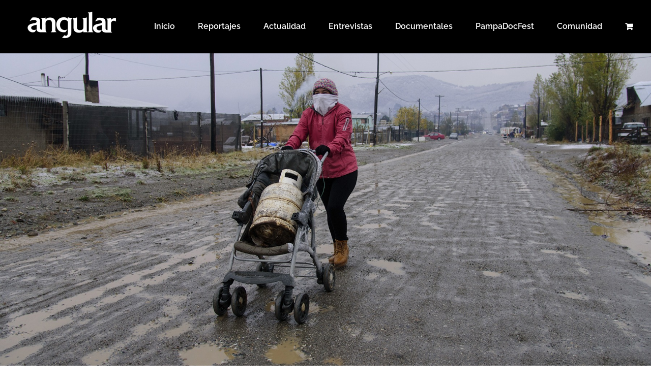

--- FILE ---
content_type: text/html; charset=UTF-8
request_url: https://espacioangular.org/detras-de-la-postal-pandemia-bariloche-marcemartinez/
body_size: 40705
content:
<!DOCTYPE html>
<html class="avada-html-layout-wide avada-html-header-position-top awb-scroll" dir="ltr" lang="es-AR" prefix="og: https://ogp.me/ns#">
<head>
	<meta http-equiv="X-UA-Compatible" content="IE=edge" />
	<meta http-equiv="Content-Type" content="text/html; charset=utf-8"/>
	<meta name="viewport" content="width=device-width, initial-scale=1" />
	<title>Detrás de la postal: la pandemia en Bariloche - Angular</title>
<link href="https://fonts.googleapis.com/css?family=Lato:100,100i,200,200i,300,300i,400,400i,500,500i,600,600i,700,700i,800,800i,900,900i%7COpen+Sans:100,100i,200,200i,300,300i,400,400i,500,500i,600,600i,700,700i,800,800i,900,900i%7CIndie+Flower:100,100i,200,200i,300,300i,400,400i,500,500i,600,600i,700,700i,800,800i,900,900i%7COswald:100,100i,200,200i,300,300i,400,400i,500,500i,600,600i,700,700i,800,800i,900,900i" rel="stylesheet">
		<!-- All in One SEO 4.8.7 - aioseo.com -->
	<meta name="robots" content="max-image-preview:large" />
	<meta name="author" content="migue"/>
	<link rel="canonical" href="https://espacioangular.org/detras-de-la-postal-pandemia-bariloche-marcemartinez/" />
	<meta name="generator" content="All in One SEO (AIOSEO) 4.8.7" />
		<meta property="og:locale" content="es_ES" />
		<meta property="og:site_name" content="Angular - Periodismo narrativo" />
		<meta property="og:type" content="article" />
		<meta property="og:title" content="Detrás de la postal: la pandemia en Bariloche - Angular" />
		<meta property="og:url" content="https://espacioangular.org/detras-de-la-postal-pandemia-bariloche-marcemartinez/" />
		<meta property="article:published_time" content="2020-06-10T16:10:46+00:00" />
		<meta property="article:modified_time" content="2020-06-19T20:16:06+00:00" />
		<meta name="twitter:card" content="summary_large_image" />
		<meta name="twitter:title" content="Detrás de la postal: la pandemia en Bariloche - Angular" />
		<script type="application/ld+json" class="aioseo-schema">
			{"@context":"https:\/\/schema.org","@graph":[{"@type":"BlogPosting","@id":"https:\/\/espacioangular.org\/detras-de-la-postal-pandemia-bariloche-marcemartinez\/#blogposting","name":"Detr\u00e1s de la postal: la pandemia en Bariloche - Angular","headline":"Detr\u00e1s de la postal: la pandemia en Bariloche","author":{"@id":"https:\/\/espacioangular.org\/author\/migue\/#author"},"publisher":{"@id":"https:\/\/espacioangular.org\/#organization"},"image":{"@type":"ImageObject","url":"https:\/\/espacioangular.org\/wp-content\/uploads\/2020\/05\/Marce-Martinez-detras-de-la-postal-ok-4.jpg","width":1600,"height":1067,"caption":"Bariloche 2020 - Imagenes de los barrios carenciados durante la cuarentena por la pandemia de coronavirus. (Sebastian, barrio Las Quintas). Foto: Marcelo Martinez"},"datePublished":"2020-06-10T19:10:46+03:00","dateModified":"2020-06-19T23:16:06+03:00","inLanguage":"es-AR","mainEntityOfPage":{"@id":"https:\/\/espacioangular.org\/detras-de-la-postal-pandemia-bariloche-marcemartinez\/#webpage"},"isPartOf":{"@id":"https:\/\/espacioangular.org\/detras-de-la-postal-pandemia-bariloche-marcemartinez\/#webpage"},"articleSection":"Especiales, angular, argentina, bariloche, coronavirus, cov, covid, fotoperiodismo, fotos, marcelo, martinez, narrativo, notas, pandemia, patagonia, periodismo, Photo, photojournalism, proyecto, realidades, south, sur"},{"@type":"BreadcrumbList","@id":"https:\/\/espacioangular.org\/detras-de-la-postal-pandemia-bariloche-marcemartinez\/#breadcrumblist","itemListElement":[{"@type":"ListItem","@id":"https:\/\/espacioangular.org#listItem","position":1,"name":"Home","item":"https:\/\/espacioangular.org","nextItem":{"@type":"ListItem","@id":"https:\/\/espacioangular.org\/category\/especiales\/#listItem","name":"Especiales"}},{"@type":"ListItem","@id":"https:\/\/espacioangular.org\/category\/especiales\/#listItem","position":2,"name":"Especiales","item":"https:\/\/espacioangular.org\/category\/especiales\/","nextItem":{"@type":"ListItem","@id":"https:\/\/espacioangular.org\/detras-de-la-postal-pandemia-bariloche-marcemartinez\/#listItem","name":"Detr\u00e1s de la postal: la pandemia en Bariloche"},"previousItem":{"@type":"ListItem","@id":"https:\/\/espacioangular.org#listItem","name":"Home"}},{"@type":"ListItem","@id":"https:\/\/espacioangular.org\/detras-de-la-postal-pandemia-bariloche-marcemartinez\/#listItem","position":3,"name":"Detr\u00e1s de la postal: la pandemia en Bariloche","previousItem":{"@type":"ListItem","@id":"https:\/\/espacioangular.org\/category\/especiales\/#listItem","name":"Especiales"}}]},{"@type":"Organization","@id":"https:\/\/espacioangular.org\/#organization","name":"Angular","description":"Periodismo narrativo","url":"https:\/\/espacioangular.org\/"},{"@type":"Person","@id":"https:\/\/espacioangular.org\/author\/migue\/#author","url":"https:\/\/espacioangular.org\/author\/migue\/","name":"migue","image":{"@type":"ImageObject","@id":"https:\/\/espacioangular.org\/detras-de-la-postal-pandemia-bariloche-marcemartinez\/#authorImage","url":"https:\/\/secure.gravatar.com\/avatar\/5adde841c9679ea0e640ea7bef8d0b06?s=96&r=g","width":96,"height":96,"caption":"migue"}},{"@type":"WebPage","@id":"https:\/\/espacioangular.org\/detras-de-la-postal-pandemia-bariloche-marcemartinez\/#webpage","url":"https:\/\/espacioangular.org\/detras-de-la-postal-pandemia-bariloche-marcemartinez\/","name":"Detr\u00e1s de la postal: la pandemia en Bariloche - Angular","inLanguage":"es-AR","isPartOf":{"@id":"https:\/\/espacioangular.org\/#website"},"breadcrumb":{"@id":"https:\/\/espacioangular.org\/detras-de-la-postal-pandemia-bariloche-marcemartinez\/#breadcrumblist"},"author":{"@id":"https:\/\/espacioangular.org\/author\/migue\/#author"},"creator":{"@id":"https:\/\/espacioangular.org\/author\/migue\/#author"},"image":{"@type":"ImageObject","url":"https:\/\/espacioangular.org\/wp-content\/uploads\/2020\/05\/Marce-Martinez-detras-de-la-postal-ok-4.jpg","@id":"https:\/\/espacioangular.org\/detras-de-la-postal-pandemia-bariloche-marcemartinez\/#mainImage","width":1600,"height":1067,"caption":"Bariloche 2020 - Imagenes de los barrios carenciados durante la cuarentena por la pandemia de coronavirus. (Sebastian, barrio Las Quintas). Foto: Marcelo Martinez"},"primaryImageOfPage":{"@id":"https:\/\/espacioangular.org\/detras-de-la-postal-pandemia-bariloche-marcemartinez\/#mainImage"},"datePublished":"2020-06-10T19:10:46+03:00","dateModified":"2020-06-19T23:16:06+03:00"},{"@type":"WebSite","@id":"https:\/\/espacioangular.org\/#website","url":"https:\/\/espacioangular.org\/","name":"Angular","description":"Periodismo narrativo","inLanguage":"es-AR","publisher":{"@id":"https:\/\/espacioangular.org\/#organization"}}]}
		</script>
		<!-- All in One SEO -->

<link rel='dns-prefetch' href='//www.googletagmanager.com' />
<link rel="alternate" type="application/rss+xml" title="Angular &raquo; Feed" href="https://espacioangular.org/feed/" />
<link rel="alternate" type="application/rss+xml" title="Angular &raquo; RSS de los comentarios" href="https://espacioangular.org/comments/feed/" />
					<link rel="shortcut icon" href="https://espacioangular.org/wp-content/uploads/2016/04/favicon.ico" type="image/x-icon" />
		
		
		
				<link rel="alternate" type="application/rss+xml" title="Angular &raquo; Detrás de la postal: la pandemia en Bariloche RSS de los comentarios" href="https://espacioangular.org/detras-de-la-postal-pandemia-bariloche-marcemartinez/feed/" />
		<!-- This site uses the Google Analytics by ExactMetrics plugin v8.8.0 - Using Analytics tracking - https://www.exactmetrics.com/ -->
							<script src="//www.googletagmanager.com/gtag/js?id=G-FBVWJSB6BD"  data-cfasync="false" data-wpfc-render="false" type="text/javascript" async></script>
			<script data-cfasync="false" data-wpfc-render="false" type="text/javascript">
				var em_version = '8.8.0';
				var em_track_user = true;
				var em_no_track_reason = '';
								var ExactMetricsDefaultLocations = {"page_location":"https:\/\/espacioangular.org\/detras-de-la-postal-pandemia-bariloche-marcemartinez\/"};
								if ( typeof ExactMetricsPrivacyGuardFilter === 'function' ) {
					var ExactMetricsLocations = (typeof ExactMetricsExcludeQuery === 'object') ? ExactMetricsPrivacyGuardFilter( ExactMetricsExcludeQuery ) : ExactMetricsPrivacyGuardFilter( ExactMetricsDefaultLocations );
				} else {
					var ExactMetricsLocations = (typeof ExactMetricsExcludeQuery === 'object') ? ExactMetricsExcludeQuery : ExactMetricsDefaultLocations;
				}

								var disableStrs = [
										'ga-disable-G-FBVWJSB6BD',
									];

				/* Function to detect opted out users */
				function __gtagTrackerIsOptedOut() {
					for (var index = 0; index < disableStrs.length; index++) {
						if (document.cookie.indexOf(disableStrs[index] + '=true') > -1) {
							return true;
						}
					}

					return false;
				}

				/* Disable tracking if the opt-out cookie exists. */
				if (__gtagTrackerIsOptedOut()) {
					for (var index = 0; index < disableStrs.length; index++) {
						window[disableStrs[index]] = true;
					}
				}

				/* Opt-out function */
				function __gtagTrackerOptout() {
					for (var index = 0; index < disableStrs.length; index++) {
						document.cookie = disableStrs[index] + '=true; expires=Thu, 31 Dec 2099 23:59:59 UTC; path=/';
						window[disableStrs[index]] = true;
					}
				}

				if ('undefined' === typeof gaOptout) {
					function gaOptout() {
						__gtagTrackerOptout();
					}
				}
								window.dataLayer = window.dataLayer || [];

				window.ExactMetricsDualTracker = {
					helpers: {},
					trackers: {},
				};
				if (em_track_user) {
					function __gtagDataLayer() {
						dataLayer.push(arguments);
					}

					function __gtagTracker(type, name, parameters) {
						if (!parameters) {
							parameters = {};
						}

						if (parameters.send_to) {
							__gtagDataLayer.apply(null, arguments);
							return;
						}

						if (type === 'event') {
														parameters.send_to = exactmetrics_frontend.v4_id;
							var hookName = name;
							if (typeof parameters['event_category'] !== 'undefined') {
								hookName = parameters['event_category'] + ':' + name;
							}

							if (typeof ExactMetricsDualTracker.trackers[hookName] !== 'undefined') {
								ExactMetricsDualTracker.trackers[hookName](parameters);
							} else {
								__gtagDataLayer('event', name, parameters);
							}
							
						} else {
							__gtagDataLayer.apply(null, arguments);
						}
					}

					__gtagTracker('js', new Date());
					__gtagTracker('set', {
						'developer_id.dNDMyYj': true,
											});
					if ( ExactMetricsLocations.page_location ) {
						__gtagTracker('set', ExactMetricsLocations);
					}
										__gtagTracker('config', 'G-FBVWJSB6BD', {"forceSSL":"true","link_attribution":"true"} );
										window.gtag = __gtagTracker;										(function () {
						/* https://developers.google.com/analytics/devguides/collection/analyticsjs/ */
						/* ga and __gaTracker compatibility shim. */
						var noopfn = function () {
							return null;
						};
						var newtracker = function () {
							return new Tracker();
						};
						var Tracker = function () {
							return null;
						};
						var p = Tracker.prototype;
						p.get = noopfn;
						p.set = noopfn;
						p.send = function () {
							var args = Array.prototype.slice.call(arguments);
							args.unshift('send');
							__gaTracker.apply(null, args);
						};
						var __gaTracker = function () {
							var len = arguments.length;
							if (len === 0) {
								return;
							}
							var f = arguments[len - 1];
							if (typeof f !== 'object' || f === null || typeof f.hitCallback !== 'function') {
								if ('send' === arguments[0]) {
									var hitConverted, hitObject = false, action;
									if ('event' === arguments[1]) {
										if ('undefined' !== typeof arguments[3]) {
											hitObject = {
												'eventAction': arguments[3],
												'eventCategory': arguments[2],
												'eventLabel': arguments[4],
												'value': arguments[5] ? arguments[5] : 1,
											}
										}
									}
									if ('pageview' === arguments[1]) {
										if ('undefined' !== typeof arguments[2]) {
											hitObject = {
												'eventAction': 'page_view',
												'page_path': arguments[2],
											}
										}
									}
									if (typeof arguments[2] === 'object') {
										hitObject = arguments[2];
									}
									if (typeof arguments[5] === 'object') {
										Object.assign(hitObject, arguments[5]);
									}
									if ('undefined' !== typeof arguments[1].hitType) {
										hitObject = arguments[1];
										if ('pageview' === hitObject.hitType) {
											hitObject.eventAction = 'page_view';
										}
									}
									if (hitObject) {
										action = 'timing' === arguments[1].hitType ? 'timing_complete' : hitObject.eventAction;
										hitConverted = mapArgs(hitObject);
										__gtagTracker('event', action, hitConverted);
									}
								}
								return;
							}

							function mapArgs(args) {
								var arg, hit = {};
								var gaMap = {
									'eventCategory': 'event_category',
									'eventAction': 'event_action',
									'eventLabel': 'event_label',
									'eventValue': 'event_value',
									'nonInteraction': 'non_interaction',
									'timingCategory': 'event_category',
									'timingVar': 'name',
									'timingValue': 'value',
									'timingLabel': 'event_label',
									'page': 'page_path',
									'location': 'page_location',
									'title': 'page_title',
									'referrer' : 'page_referrer',
								};
								for (arg in args) {
																		if (!(!args.hasOwnProperty(arg) || !gaMap.hasOwnProperty(arg))) {
										hit[gaMap[arg]] = args[arg];
									} else {
										hit[arg] = args[arg];
									}
								}
								return hit;
							}

							try {
								f.hitCallback();
							} catch (ex) {
							}
						};
						__gaTracker.create = newtracker;
						__gaTracker.getByName = newtracker;
						__gaTracker.getAll = function () {
							return [];
						};
						__gaTracker.remove = noopfn;
						__gaTracker.loaded = true;
						window['__gaTracker'] = __gaTracker;
					})();
									} else {
										console.log("");
					(function () {
						function __gtagTracker() {
							return null;
						}

						window['__gtagTracker'] = __gtagTracker;
						window['gtag'] = __gtagTracker;
					})();
									}
			</script>
			
							<!-- / Google Analytics by ExactMetrics -->
		<script type="text/javascript">
/* <![CDATA[ */
window._wpemojiSettings = {"baseUrl":"https:\/\/s.w.org\/images\/core\/emoji\/15.0.3\/72x72\/","ext":".png","svgUrl":"https:\/\/s.w.org\/images\/core\/emoji\/15.0.3\/svg\/","svgExt":".svg","source":{"concatemoji":"https:\/\/espacioangular.org\/wp-includes\/js\/wp-emoji-release.min.js?ver=6.5.7"}};
/*! This file is auto-generated */
!function(i,n){var o,s,e;function c(e){try{var t={supportTests:e,timestamp:(new Date).valueOf()};sessionStorage.setItem(o,JSON.stringify(t))}catch(e){}}function p(e,t,n){e.clearRect(0,0,e.canvas.width,e.canvas.height),e.fillText(t,0,0);var t=new Uint32Array(e.getImageData(0,0,e.canvas.width,e.canvas.height).data),r=(e.clearRect(0,0,e.canvas.width,e.canvas.height),e.fillText(n,0,0),new Uint32Array(e.getImageData(0,0,e.canvas.width,e.canvas.height).data));return t.every(function(e,t){return e===r[t]})}function u(e,t,n){switch(t){case"flag":return n(e,"\ud83c\udff3\ufe0f\u200d\u26a7\ufe0f","\ud83c\udff3\ufe0f\u200b\u26a7\ufe0f")?!1:!n(e,"\ud83c\uddfa\ud83c\uddf3","\ud83c\uddfa\u200b\ud83c\uddf3")&&!n(e,"\ud83c\udff4\udb40\udc67\udb40\udc62\udb40\udc65\udb40\udc6e\udb40\udc67\udb40\udc7f","\ud83c\udff4\u200b\udb40\udc67\u200b\udb40\udc62\u200b\udb40\udc65\u200b\udb40\udc6e\u200b\udb40\udc67\u200b\udb40\udc7f");case"emoji":return!n(e,"\ud83d\udc26\u200d\u2b1b","\ud83d\udc26\u200b\u2b1b")}return!1}function f(e,t,n){var r="undefined"!=typeof WorkerGlobalScope&&self instanceof WorkerGlobalScope?new OffscreenCanvas(300,150):i.createElement("canvas"),a=r.getContext("2d",{willReadFrequently:!0}),o=(a.textBaseline="top",a.font="600 32px Arial",{});return e.forEach(function(e){o[e]=t(a,e,n)}),o}function t(e){var t=i.createElement("script");t.src=e,t.defer=!0,i.head.appendChild(t)}"undefined"!=typeof Promise&&(o="wpEmojiSettingsSupports",s=["flag","emoji"],n.supports={everything:!0,everythingExceptFlag:!0},e=new Promise(function(e){i.addEventListener("DOMContentLoaded",e,{once:!0})}),new Promise(function(t){var n=function(){try{var e=JSON.parse(sessionStorage.getItem(o));if("object"==typeof e&&"number"==typeof e.timestamp&&(new Date).valueOf()<e.timestamp+604800&&"object"==typeof e.supportTests)return e.supportTests}catch(e){}return null}();if(!n){if("undefined"!=typeof Worker&&"undefined"!=typeof OffscreenCanvas&&"undefined"!=typeof URL&&URL.createObjectURL&&"undefined"!=typeof Blob)try{var e="postMessage("+f.toString()+"("+[JSON.stringify(s),u.toString(),p.toString()].join(",")+"));",r=new Blob([e],{type:"text/javascript"}),a=new Worker(URL.createObjectURL(r),{name:"wpTestEmojiSupports"});return void(a.onmessage=function(e){c(n=e.data),a.terminate(),t(n)})}catch(e){}c(n=f(s,u,p))}t(n)}).then(function(e){for(var t in e)n.supports[t]=e[t],n.supports.everything=n.supports.everything&&n.supports[t],"flag"!==t&&(n.supports.everythingExceptFlag=n.supports.everythingExceptFlag&&n.supports[t]);n.supports.everythingExceptFlag=n.supports.everythingExceptFlag&&!n.supports.flag,n.DOMReady=!1,n.readyCallback=function(){n.DOMReady=!0}}).then(function(){return e}).then(function(){var e;n.supports.everything||(n.readyCallback(),(e=n.source||{}).concatemoji?t(e.concatemoji):e.wpemoji&&e.twemoji&&(t(e.twemoji),t(e.wpemoji)))}))}((window,document),window._wpemojiSettings);
/* ]]> */
</script>

<link rel='stylesheet' id='layerslider-css' href='https://espacioangular.org/wp-content/plugins/LayerSlider/assets/static/layerslider/css/layerslider.css?ver=7.14.0' type='text/css' media='all' />
<link rel='stylesheet' id='layerslider-origami-css' href='https://espacioangular.org/wp-content/plugins/LayerSlider/assets/static/layerslider/plugins/origami/layerslider.origami.css?ver=7.14.0' type='text/css' media='all' />
<link rel='stylesheet' id='layerslider-popup-css' href='https://espacioangular.org/wp-content/plugins/LayerSlider/assets/static/layerslider/plugins/popup/layerslider.popup.css?ver=7.14.0' type='text/css' media='all' />
<style id='wp-emoji-styles-inline-css' type='text/css'>

	img.wp-smiley, img.emoji {
		display: inline !important;
		border: none !important;
		box-shadow: none !important;
		height: 1em !important;
		width: 1em !important;
		margin: 0 0.07em !important;
		vertical-align: -0.1em !important;
		background: none !important;
		padding: 0 !important;
	}
</style>
<link rel='stylesheet' id='wc_mercadopago_checkout_components-css' href='https://espacioangular.org/wp-content/plugins/woocommerce-mercadopago/assets/css/checkouts/mp-plugins-components.min.css?ver=8.5.3' type='text/css' media='all' />
<link rel='stylesheet' id='avatar-manager-css' href='https://espacioangular.org/wp-content/plugins/avatar-manager/assets/css/avatar-manager.min.css?ver=1.2.1' type='text/css' media='all' />
<style id='woocommerce-inline-inline-css' type='text/css'>
.woocommerce form .form-row .required { visibility: visible; }
</style>
<link rel='stylesheet' id='mc4wp-form-basic-css' href='https://espacioangular.org/wp-content/plugins/mailchimp-for-wp/assets/css/form-basic.css?ver=4.10.7' type='text/css' media='all' />
<link rel='stylesheet' id='heateor_sss_frontend_css-css' href='https://espacioangular.org/wp-content/plugins/sassy-social-share/public/css/sassy-social-share-public.css?ver=3.3.79' type='text/css' media='all' />
<style id='heateor_sss_frontend_css-inline-css' type='text/css'>
.heateor_sss_button_instagram span.heateor_sss_svg,a.heateor_sss_instagram span.heateor_sss_svg{background:radial-gradient(circle at 30% 107%,#fdf497 0,#fdf497 5%,#fd5949 45%,#d6249f 60%,#285aeb 90%)}div.heateor_sss_horizontal_sharing a.heateor_sss_button_instagram span{background:#000000!important;}div.heateor_sss_standard_follow_icons_container a.heateor_sss_button_instagram span{background:#000000}div.heateor_sss_horizontal_sharing a.heateor_sss_button_instagram span:hover{background:#666666!important;}div.heateor_sss_standard_follow_icons_container a.heateor_sss_button_instagram span:hover{background:#666666}div.heateor_sss_vertical_sharing  a.heateor_sss_button_instagram span{background:#000000!important;}div.heateor_sss_floating_follow_icons_container a.heateor_sss_button_instagram span{background:#000000}div.heateor_sss_vertical_sharing a.heateor_sss_button_instagram span:hover{background:#666666!important;}div.heateor_sss_floating_follow_icons_container a.heateor_sss_button_instagram span:hover{background:#666666}.heateor_sss_horizontal_sharing .heateor_sss_svg,.heateor_sss_standard_follow_icons_container .heateor_sss_svg{background-color:#000000!important;background:#000000!important;color:#FFFFFF;border-width:0px;border-style:solid;border-color:transparent}div.heateor_sss_horizontal_sharing span.heateor_sss_svg svg:hover path:not(.heateor_sss_no_fill),div.heateor_sss_horizontal_sharing span.heateor_sss_svg svg:hover ellipse, div.heateor_sss_horizontal_sharing span.heateor_sss_svg svg:hover circle, div.heateor_sss_horizontal_sharing span.heateor_sss_svg svg:hover polygon, div.heateor_sss_horizontal_sharing span.heateor_sss_svg svg:hover rect:not(.heateor_sss_no_fill){fill:#FFFFFF}div.heateor_sss_horizontal_sharing span.heateor_sss_svg svg:hover path.heateor_sss_svg_stroke, div.heateor_sss_horizontal_sharing span.heateor_sss_svg svg:hover rect.heateor_sss_svg_stroke{stroke:#FFFFFF}.heateor_sss_horizontal_sharing span.heateor_sss_svg:hover,.heateor_sss_standard_follow_icons_container span.heateor_sss_svg:hover{background-color:#666666!important;background:#666666!importantcolor:#FFFFFF;border-color:transparent;}.heateor_sss_vertical_sharing span.heateor_sss_svg,.heateor_sss_floating_follow_icons_container span.heateor_sss_svg{background-color:#000000!important;background:#000000!important;color:#FFFFFF;border-width:0px;border-style:solid;border-color:transparent;}div.heateor_sss_vertical_sharing span.heateor_sss_svg svg:hover path:not(.heateor_sss_no_fill),div.heateor_sss_vertical_sharing span.heateor_sss_svg svg:hover ellipse, div.heateor_sss_vertical_sharing span.heateor_sss_svg svg:hover circle, div.heateor_sss_vertical_sharing span.heateor_sss_svg svg:hover polygon{fill:#FFFFFF}div.heateor_sss_vertical_sharing span.heateor_sss_svg svg:hover path.heateor_sss_svg_stroke{stroke:#FFFFFF}.heateor_sss_vertical_sharing span.heateor_sss_svg:hover,.heateor_sss_floating_follow_icons_container span.heateor_sss_svg:hover{background-color:#666666!important;background:#666666!important;color:#FFFFFF;border-color:transparent;}@media screen and (max-width:783px) {.heateor_sss_vertical_sharing{display:none!important}}
</style>
<link rel='stylesheet' id='fusion-dynamic-css-css' href='https://espacioangular.org/wp-content/uploads/fusion-styles/bc114ec18cd44b1bad74a829350e64b8.min.css?ver=3.13.3' type='text/css' media='all' />
<script type="text/javascript" src="https://espacioangular.org/wp-includes/js/jquery/jquery.min.js?ver=3.7.1" id="jquery-core-js"></script>
<script type="text/javascript" src="https://espacioangular.org/wp-includes/js/jquery/jquery-migrate.min.js?ver=3.4.1" id="jquery-migrate-js"></script>
<script type="text/javascript" id="layerslider-utils-js-extra">
/* <![CDATA[ */
var LS_Meta = {"v":"7.14.0","fixGSAP":"1"};
/* ]]> */
</script>
<script type="text/javascript" src="https://espacioangular.org/wp-content/plugins/LayerSlider/assets/static/layerslider/js/layerslider.utils.js?ver=7.14.0" id="layerslider-utils-js"></script>
<script type="text/javascript" src="https://espacioangular.org/wp-content/plugins/LayerSlider/assets/static/layerslider/js/layerslider.kreaturamedia.jquery.js?ver=7.14.0" id="layerslider-js"></script>
<script type="text/javascript" src="https://espacioangular.org/wp-content/plugins/LayerSlider/assets/static/layerslider/js/layerslider.transitions.js?ver=7.14.0" id="layerslider-transitions-js"></script>
<script type="text/javascript" src="https://espacioangular.org/wp-content/plugins/LayerSlider/assets/static/layerslider/plugins/origami/layerslider.origami.js?ver=7.14.0" id="layerslider-origami-js"></script>
<script type="text/javascript" src="https://espacioangular.org/wp-content/plugins/LayerSlider/assets/static/layerslider/plugins/popup/layerslider.popup.js?ver=7.14.0" id="layerslider-popup-js"></script>
<script type="text/javascript" src="https://espacioangular.org/wp-content/plugins/google-analytics-dashboard-for-wp/assets/js/frontend-gtag.min.js?ver=8.8.0" id="exactmetrics-frontend-script-js" async="async" data-wp-strategy="async"></script>
<script data-cfasync="false" data-wpfc-render="false" type="text/javascript" id='exactmetrics-frontend-script-js-extra'>/* <![CDATA[ */
var exactmetrics_frontend = {"js_events_tracking":"true","download_extensions":"doc,pdf,ppt,zip,xls,docx,pptx,xlsx","inbound_paths":"[{\"path\":\"\\\/go\\\/\",\"label\":\"affiliate\"},{\"path\":\"\\\/recommend\\\/\",\"label\":\"affiliate\"}]","home_url":"https:\/\/espacioangular.org","hash_tracking":"false","v4_id":"G-FBVWJSB6BD"};/* ]]> */
</script>
<script type="text/javascript" src="https://espacioangular.org/wp-content/plugins/avatar-manager/assets/js/avatar-manager.min.js?ver=1.2.1" id="avatar-manager-js"></script>
<script type="text/javascript" src="//espacioangular.org/wp-content/plugins/revslider/sr6/assets/js/rbtools.min.js?ver=6.7.25" async id="tp-tools-js"></script>
<script type="text/javascript" src="//espacioangular.org/wp-content/plugins/revslider/sr6/assets/js/rs6.min.js?ver=6.7.25" async id="revmin-js"></script>
<script type="text/javascript" src="https://espacioangular.org/wp-content/plugins/woocommerce/assets/js/jquery-blockui/jquery.blockUI.min.js?ver=2.7.0-wc.9.3.5" id="jquery-blockui-js" defer="defer" data-wp-strategy="defer"></script>
<script type="text/javascript" id="wc-add-to-cart-js-extra">
/* <![CDATA[ */
var wc_add_to_cart_params = {"ajax_url":"\/wp-admin\/admin-ajax.php","wc_ajax_url":"\/?wc-ajax=%%endpoint%%","i18n_view_cart":"Ver carrito","cart_url":"https:\/\/espacioangular.org\/carro\/","is_cart":"","cart_redirect_after_add":"no"};
/* ]]> */
</script>
<script type="text/javascript" src="https://espacioangular.org/wp-content/plugins/woocommerce/assets/js/frontend/add-to-cart.min.js?ver=9.3.5" id="wc-add-to-cart-js" defer="defer" data-wp-strategy="defer"></script>
<script type="text/javascript" src="https://espacioangular.org/wp-content/plugins/woocommerce/assets/js/js-cookie/js.cookie.min.js?ver=2.1.4-wc.9.3.5" id="js-cookie-js" defer="defer" data-wp-strategy="defer"></script>
<script type="text/javascript" id="woocommerce-js-extra">
/* <![CDATA[ */
var woocommerce_params = {"ajax_url":"\/wp-admin\/admin-ajax.php","wc_ajax_url":"\/?wc-ajax=%%endpoint%%"};
/* ]]> */
</script>
<script type="text/javascript" src="https://espacioangular.org/wp-content/plugins/woocommerce/assets/js/frontend/woocommerce.min.js?ver=9.3.5" id="woocommerce-js" defer="defer" data-wp-strategy="defer"></script>

<!-- Google tag (gtag.js) snippet added by Site Kit -->
<!-- Google Analytics snippet added by Site Kit -->
<script type="text/javascript" src="https://www.googletagmanager.com/gtag/js?id=G-1G6JCJ7L6R" id="google_gtagjs-js" async></script>
<script type="text/javascript" id="google_gtagjs-js-after">
/* <![CDATA[ */
window.dataLayer = window.dataLayer || [];function gtag(){dataLayer.push(arguments);}
gtag("set","linker",{"domains":["espacioangular.org"]});
gtag("js", new Date());
gtag("set", "developer_id.dZTNiMT", true);
gtag("config", "G-1G6JCJ7L6R");
/* ]]> */
</script>
<meta name="generator" content="Powered by LayerSlider 7.14.0 - Build Heros, Sliders, and Popups. Create Animations and Beautiful, Rich Web Content as Easy as Never Before on WordPress." />
<!-- LayerSlider updates and docs at: https://layerslider.com -->
<link rel="https://api.w.org/" href="https://espacioangular.org/wp-json/" /><link rel="alternate" type="application/json" href="https://espacioangular.org/wp-json/wp/v2/posts/15049" /><link rel="EditURI" type="application/rsd+xml" title="RSD" href="https://espacioangular.org/xmlrpc.php?rsd" />
<meta name="generator" content="WordPress 6.5.7" />
<meta name="generator" content="WooCommerce 9.3.5" />
<link rel='shortlink' href='https://espacioangular.org/?p=15049' />
<link rel="alternate" type="application/json+oembed" href="https://espacioangular.org/wp-json/oembed/1.0/embed?url=https%3A%2F%2Fespacioangular.org%2Fdetras-de-la-postal-pandemia-bariloche-marcemartinez%2F" />
<link rel="alternate" type="text/xml+oembed" href="https://espacioangular.org/wp-json/oembed/1.0/embed?url=https%3A%2F%2Fespacioangular.org%2Fdetras-de-la-postal-pandemia-bariloche-marcemartinez%2F&#038;format=xml" />
<meta name="generator" content="Site Kit by Google 1.162.1" /><!-- Graceful Pull-Quotes plugin v2.6.1 -->
	<link rel="stylesheet" href="https://espacioangular.org/wp-content/plugins/graceful-pull-quotes/resources/jspullquotes-core.css" type="text/css" />
	<link rel="stylesheet" href="https://espacioangular.org/wp-content/plugins/graceful-pull-quotes/styles/Default.css" type="text/css" />
	<script type="text/javascript">
		var jspq_options = new Array("1", "1", "right", "1", "1", "aside", "pullquote", "pullquote pqRight");
	</script>
	<script type="text/javascript" src="https://espacioangular.org/wp-content/plugins/graceful-pull-quotes/resources/jspullquotes.js"></script>
<!-- end pull-quote additions -->
<style type="text/css" id="simple-css-output">.woocommerce-Price-amount.amount { color: #000000;}span.woocommerce-Price-amount.amount { color: #000000;}.fusion-post-title {display: none;}.post-content p{ margin-top: 14px;}span.onsale { background-color: black;}bdi {color: #000000;}div.fusion-content-sep.sep-double.sep-solid {margin-top: 1px;}.woocommerce #content input.button.alt:hover, .woocommerce #respond input#submit.alt:hover, .woocommerce a.button.alt:hover, .woocommerce button.button.alt:hover, .woocommerce input.button.alt:hover, .woocommerce-page #content input.button.alt:hover, .woocommerce-page #respond input#submit.alt:hover, .woocommerce-page a.button.alt:hover, .woocommerce-page button.button.alt:hover, .woocommerce-page input.button.alt:hover {background:#000000 !important;background-color:#ffffff !important;color:#000000 !important;text-shadow: transparent !important;box-shadow: none;}.woocommerce #content input.button:hover, .woocommerce #respond input#submit:hover, .woocommerce a.button:hover, .woocommerce button.button:hover, .woocommerce input.button:hover, .woocommerce-page #content input.button:hover, .woocommerce-page #respond input#submit:hover, .woocommerce-page a.button:hover, .woocommerce-page button.button:hover, .woocommerce-page input.button:hover {background: #000000 !important;background-color: #ffffff !important;color:black !important;text-shadow: transparent !important;box-shadow: none;}.woocommerce #content input.button, .woocommerce #respond input#submit, .woocommerce a.button, .woocommerce button.button, .woocommerce input.button, .woocommerce-page #content input.button, .woocommerce-page #respond input#submit, .woocommerce-page a.button, .woocommerce-page button.button, .woocommerce-page input.button {background: transparent !important;text-shadow: transparent !important;}.woocommerce #content input.button.alt:hover, .woocommerce #respond input#submit.alt:hover, .woocommerce a.button.alt:hover, .woocommerce button.button.alt:hover, .woocommerce input.button.alt:hover, .woocommerce-page #content input.button.alt:hover, .woocommerce-page #respond input#submit.alt:hover, .woocommerce-page a.button.alt:hover, .woocommerce-page button.button.alt:hover, .woocommerce-page input.button.alt:hover {background:#f2f2f2 !important;box-shadow: none;text-shadow: transparent !important;color:#000000 !important;border-color: #000000 !important;}</style><style type="text/css" id="css-fb-visibility">@media screen and (max-width: 640px){.fusion-no-small-visibility{display:none !important;}body .sm-text-align-center{text-align:center !important;}body .sm-text-align-left{text-align:left !important;}body .sm-text-align-right{text-align:right !important;}body .sm-flex-align-center{justify-content:center !important;}body .sm-flex-align-flex-start{justify-content:flex-start !important;}body .sm-flex-align-flex-end{justify-content:flex-end !important;}body .sm-mx-auto{margin-left:auto !important;margin-right:auto !important;}body .sm-ml-auto{margin-left:auto !important;}body .sm-mr-auto{margin-right:auto !important;}body .fusion-absolute-position-small{position:absolute;top:auto;width:100%;}.awb-sticky.awb-sticky-small{ position: sticky; top: var(--awb-sticky-offset,0); }}@media screen and (min-width: 641px) and (max-width: 1024px){.fusion-no-medium-visibility{display:none !important;}body .md-text-align-center{text-align:center !important;}body .md-text-align-left{text-align:left !important;}body .md-text-align-right{text-align:right !important;}body .md-flex-align-center{justify-content:center !important;}body .md-flex-align-flex-start{justify-content:flex-start !important;}body .md-flex-align-flex-end{justify-content:flex-end !important;}body .md-mx-auto{margin-left:auto !important;margin-right:auto !important;}body .md-ml-auto{margin-left:auto !important;}body .md-mr-auto{margin-right:auto !important;}body .fusion-absolute-position-medium{position:absolute;top:auto;width:100%;}.awb-sticky.awb-sticky-medium{ position: sticky; top: var(--awb-sticky-offset,0); }}@media screen and (min-width: 1025px){.fusion-no-large-visibility{display:none !important;}body .lg-text-align-center{text-align:center !important;}body .lg-text-align-left{text-align:left !important;}body .lg-text-align-right{text-align:right !important;}body .lg-flex-align-center{justify-content:center !important;}body .lg-flex-align-flex-start{justify-content:flex-start !important;}body .lg-flex-align-flex-end{justify-content:flex-end !important;}body .lg-mx-auto{margin-left:auto !important;margin-right:auto !important;}body .lg-ml-auto{margin-left:auto !important;}body .lg-mr-auto{margin-right:auto !important;}body .fusion-absolute-position-large{position:absolute;top:auto;width:100%;}.awb-sticky.awb-sticky-large{ position: sticky; top: var(--awb-sticky-offset,0); }}</style>	<noscript><style>.woocommerce-product-gallery{ opacity: 1 !important; }</style></noscript>
	<meta name="generator" content="Powered by Slider Revolution 6.7.25 - responsive, Mobile-Friendly Slider Plugin for WordPress with comfortable drag and drop interface." />
<style id='wp-fonts-local' type='text/css'>
@font-face{font-family:Inter;font-style:normal;font-weight:300 900;font-display:fallback;src:url('https://espacioangular.org/wp-content/plugins/woocommerce/assets/fonts/Inter-VariableFont_slnt,wght.woff2') format('woff2');font-stretch:normal;}
@font-face{font-family:Cardo;font-style:normal;font-weight:400;font-display:fallback;src:url('https://espacioangular.org/wp-content/plugins/woocommerce/assets/fonts/cardo_normal_400.woff2') format('woff2');}
</style>
<script>function setREVStartSize(e){
			//window.requestAnimationFrame(function() {
				window.RSIW = window.RSIW===undefined ? window.innerWidth : window.RSIW;
				window.RSIH = window.RSIH===undefined ? window.innerHeight : window.RSIH;
				try {
					var pw = document.getElementById(e.c).parentNode.offsetWidth,
						newh;
					pw = pw===0 || isNaN(pw) || (e.l=="fullwidth" || e.layout=="fullwidth") ? window.RSIW : pw;
					e.tabw = e.tabw===undefined ? 0 : parseInt(e.tabw);
					e.thumbw = e.thumbw===undefined ? 0 : parseInt(e.thumbw);
					e.tabh = e.tabh===undefined ? 0 : parseInt(e.tabh);
					e.thumbh = e.thumbh===undefined ? 0 : parseInt(e.thumbh);
					e.tabhide = e.tabhide===undefined ? 0 : parseInt(e.tabhide);
					e.thumbhide = e.thumbhide===undefined ? 0 : parseInt(e.thumbhide);
					e.mh = e.mh===undefined || e.mh=="" || e.mh==="auto" ? 0 : parseInt(e.mh,0);
					if(e.layout==="fullscreen" || e.l==="fullscreen")
						newh = Math.max(e.mh,window.RSIH);
					else{
						e.gw = Array.isArray(e.gw) ? e.gw : [e.gw];
						for (var i in e.rl) if (e.gw[i]===undefined || e.gw[i]===0) e.gw[i] = e.gw[i-1];
						e.gh = e.el===undefined || e.el==="" || (Array.isArray(e.el) && e.el.length==0)? e.gh : e.el;
						e.gh = Array.isArray(e.gh) ? e.gh : [e.gh];
						for (var i in e.rl) if (e.gh[i]===undefined || e.gh[i]===0) e.gh[i] = e.gh[i-1];
											
						var nl = new Array(e.rl.length),
							ix = 0,
							sl;
						e.tabw = e.tabhide>=pw ? 0 : e.tabw;
						e.thumbw = e.thumbhide>=pw ? 0 : e.thumbw;
						e.tabh = e.tabhide>=pw ? 0 : e.tabh;
						e.thumbh = e.thumbhide>=pw ? 0 : e.thumbh;
						for (var i in e.rl) nl[i] = e.rl[i]<window.RSIW ? 0 : e.rl[i];
						sl = nl[0];
						for (var i in nl) if (sl>nl[i] && nl[i]>0) { sl = nl[i]; ix=i;}
						var m = pw>(e.gw[ix]+e.tabw+e.thumbw) ? 1 : (pw-(e.tabw+e.thumbw)) / (e.gw[ix]);
						newh =  (e.gh[ix] * m) + (e.tabh + e.thumbh);
					}
					var el = document.getElementById(e.c);
					if (el!==null && el) el.style.height = newh+"px";
					el = document.getElementById(e.c+"_wrapper");
					if (el!==null && el) {
						el.style.height = newh+"px";
						el.style.display = "block";
					}
				} catch(e){
					console.log("Failure at Presize of Slider:" + e)
				}
			//});
		  };</script>
<style type="text/css">
.paypal-donations { text-align: center !important }
</style>
		<script type="text/javascript">
			var doc = document.documentElement;
			doc.setAttribute( 'data-useragent', navigator.userAgent );
		</script>
		<!-- Global site tag (gtag.js) - Google Analytics -->
<script async src="https://www.googletagmanager.com/gtag/js?id=UA-116057708-5"></script>
<script>
  window.dataLayer = window.dataLayer || [];
  function gtag(){dataLayer.push(arguments);}
  gtag('js', new Date());

  gtag('config', 'UA-116057708-5');
</script>
	</head>

<body class="post-template-default single single-post postid-15049 single-format-standard wp-custom-logo theme-Avada woocommerce-no-js fusion-image-hovers fusion-pagination-sizing fusion-button_type-flat fusion-button_span-no fusion-button_gradient-linear avada-image-rollover-circle-no avada-image-rollover-yes avada-image-rollover-direction-left fusion-body ltr fusion-sticky-header no-tablet-sticky-header no-mobile-sticky-header no-mobile-slidingbar no-desktop-totop no-mobile-totop fusion-disable-outline fusion-sub-menu-fade mobile-logo-pos-left layout-wide-mode avada-has-boxed-modal-shadow-none layout-scroll-offset-full avada-has-zero-margin-offset-top fusion-top-header menu-text-align-center fusion-woo-product-design-classic fusion-woo-shop-page-columns-3 fusion-woo-related-columns-4 fusion-woo-archive-page-columns-3 avada-has-woo-gallery-disabled woo-sale-badge-circle woo-outofstock-badge-top_bar mobile-menu-design-modern fusion-hide-pagination-text fusion-header-layout-v1 avada-responsive avada-footer-fx-none avada-menu-highlight-style-bar fusion-search-form-clean fusion-main-menu-search-overlay fusion-avatar-circle avada-blog-layout-grid avada-blog-archive-layout-large avada-header-shadow-no avada-menu-icon-position-left avada-has-megamenu-shadow avada-has-mainmenu-dropdown-divider avada-has-header-100-width avada-has-pagetitle-100-width avada-has-pagetitle-bg-full avada-has-pagetitle-bg-parallax avada-has-100-footer avada-has-breadcrumb-mobile-hidden avada-has-titlebar-bar_and_content avada-has-pagination-padding avada-flyout-menu-direction-fade avada-ec-views-v1" data-awb-post-id="15049">
		<a class="skip-link screen-reader-text" href="#content">Skip to content</a>

	<div id="boxed-wrapper">
		
		<div id="wrapper" class="fusion-wrapper">
			<div id="home" style="position:relative;top:-1px;"></div>
							
					
			<header class="fusion-header-wrapper">
				<div class="fusion-header-v1 fusion-logo-alignment fusion-logo-left fusion-sticky-menu-1 fusion-sticky-logo- fusion-mobile-logo-1  fusion-mobile-menu-design-modern">
					<div class="fusion-header-sticky-height"></div>
<div class="fusion-header">
	<div class="fusion-row">
					<div class="fusion-logo" data-margin-top="10px" data-margin-bottom="15px" data-margin-left="0px" data-margin-right="0px">
			<a class="fusion-logo-link"  href="https://espacioangular.org/" >

						<!-- standard logo -->
			<img src="https://espacioangular.org/wp-content/uploads/2016/02/logo-Angular-B_small.png" srcset="https://espacioangular.org/wp-content/uploads/2016/02/logo-Angular-B_small.png 1x, https://espacioangular.org/wp-content/uploads/2016/08/logo-Angular-copia.png 2x" width="217" height="79" style="max-height:79px;height:auto;" alt="Angular Logo" data-retina_logo_url="https://espacioangular.org/wp-content/uploads/2016/08/logo-Angular-copia.png" class="fusion-standard-logo" />

											<!-- mobile logo -->
				<img src="https://espacioangular.org/wp-content/uploads/2016/02/logo-Angular-B_small.png" srcset="https://espacioangular.org/wp-content/uploads/2016/02/logo-Angular-B_small.png 1x, https://espacioangular.org/wp-content/uploads/2016/08/logo-Angular-copia.png 2x" width="217" height="79" style="max-height:79px;height:auto;" alt="Angular Logo" data-retina_logo_url="https://espacioangular.org/wp-content/uploads/2016/08/logo-Angular-copia.png" class="fusion-mobile-logo" />
			
					</a>
		</div>		<nav class="fusion-main-menu" aria-label="Main Menu"><div class="fusion-overlay-search">		<form role="search" class="searchform fusion-search-form  fusion-search-form-clean" method="get" action="https://espacioangular.org/">
			<div class="fusion-search-form-content">

				
				<div class="fusion-search-field search-field">
					<label><span class="screen-reader-text">Search for:</span>
													<input type="search" value="" name="s" class="s" placeholder="Search..." required aria-required="true" aria-label="Search..."/>
											</label>
				</div>
				<div class="fusion-search-button search-button">
					<input type="submit" class="fusion-search-submit searchsubmit" aria-label="Search" value="&#xf002;" />
									</div>

				
			</div>


			
		</form>
		<div class="fusion-search-spacer"></div><a href="#" role="button" aria-label="Close Search" class="fusion-close-search"></a></div><ul id="menu-main_02" class="fusion-menu"><li  id="menu-item-15368"  class="menu-item menu-item-type-post_type menu-item-object-page menu-item-home menu-item-15368"  data-item-id="15368"><a  href="https://espacioangular.org/" class="fusion-bar-highlight"><span class="menu-text">Inicio</span></a></li><li  id="menu-item-16146"  class="menu-item menu-item-type-post_type menu-item-object-page menu-item-16146"  data-item-id="16146"><a  href="https://espacioangular.org/reportajes/" class="fusion-bar-highlight"><span class="menu-text">Reportajes</span></a></li><li  id="menu-item-15366"  class="menu-item menu-item-type-post_type menu-item-object-page menu-item-15366"  data-item-id="15366"><a  href="https://espacioangular.org/actualidad/" class="fusion-bar-highlight"><span class="menu-text">Actualidad</span></a></li><li  id="menu-item-19149"  class="menu-item menu-item-type-post_type menu-item-object-page menu-item-19149"  data-item-id="19149"><a  href="https://espacioangular.org/entrevistas/" class="fusion-bar-highlight"><span class="menu-text">Entrevistas</span></a></li><li  id="menu-item-15685"  class="menu-item menu-item-type-post_type menu-item-object-page menu-item-15685"  data-item-id="15685"><a  href="https://espacioangular.org/docus/" class="fusion-bar-highlight"><span class="menu-text">Documentales</span></a></li><li  id="menu-item-22410"  class="menu-item menu-item-type-custom menu-item-object-custom menu-item-22410"  data-item-id="22410"><a  href="https://pampadocfest.com/" class="fusion-bar-highlight"><span class="menu-text">PampaDocFest</span></a></li><li  id="menu-item-16191"  class="menu-item menu-item-type-post_type menu-item-object-page menu-item-has-children menu-item-16191 fusion-dropdown-menu"  data-item-id="16191"><a  href="https://espacioangular.org/que-es-angular/" class="fusion-bar-highlight"><span class="menu-text">Comunidad</span></a><ul class="sub-menu"><li  id="menu-item-15369"  class="menu-item menu-item-type-post_type menu-item-object-page menu-item-15369 fusion-dropdown-submenu" ><a  href="https://espacioangular.org/tienda/" class="fusion-bar-highlight"><span>Tienda</span></a></li><li  id="menu-item-16197"  class="menu-item menu-item-type-post_type menu-item-object-page menu-item-16197 fusion-dropdown-submenu" ><a  href="https://espacioangular.org/que-es-angular/" class="fusion-bar-highlight"><span>Quiénes somos</span></a></li><li  id="menu-item-19151"  class="menu-item menu-item-type-custom menu-item-object-custom menu-item-19151 fusion-dropdown-submenu" ><a  href="https://open.spotify.com/show/1WxVSKbnlj1CDHd1iXymuJ?si=f3d0157e736348ad" class="fusion-bar-highlight"><span>Spotify</span></a></li><li  id="menu-item-18059"  class="menu-item menu-item-type-custom menu-item-object-custom menu-item-18059 fusion-dropdown-submenu" ><a  href="https://twitter.com/EspacioAngular" class="fusion-bar-highlight"><span>Twitter</span></a></li><li  id="menu-item-18061"  class="menu-item menu-item-type-custom menu-item-object-custom menu-item-18061 fusion-dropdown-submenu" ><a  href="https://www.instagram.com/espacioangular/" class="fusion-bar-highlight"><span>Instagram</span></a></li><li  id="menu-item-18060"  class="menu-item menu-item-type-custom menu-item-object-custom menu-item-18060 fusion-dropdown-submenu" ><a  href="https://www.facebook.com/PeriodismoNarrativoAngular" class="fusion-bar-highlight"><span>Facebook</span></a></li></ul></li><li class="fusion-custom-menu-item fusion-menu-cart fusion-main-menu-cart fusion-widget-cart-counter"><a class="fusion-main-menu-icon fusion-bar-highlight" href="https://espacioangular.org/carro/"><span class="menu-text" aria-label="View Cart"></span></a></li></ul></nav><nav class="fusion-main-menu fusion-sticky-menu" aria-label="Main Menu Sticky"><div class="fusion-overlay-search">		<form role="search" class="searchform fusion-search-form  fusion-search-form-clean" method="get" action="https://espacioangular.org/">
			<div class="fusion-search-form-content">

				
				<div class="fusion-search-field search-field">
					<label><span class="screen-reader-text">Search for:</span>
													<input type="search" value="" name="s" class="s" placeholder="Search..." required aria-required="true" aria-label="Search..."/>
											</label>
				</div>
				<div class="fusion-search-button search-button">
					<input type="submit" class="fusion-search-submit searchsubmit" aria-label="Search" value="&#xf002;" />
									</div>

				
			</div>


			
		</form>
		<div class="fusion-search-spacer"></div><a href="#" role="button" aria-label="Close Search" class="fusion-close-search"></a></div><ul id="menu-main_02-1" class="fusion-menu"><li   class="menu-item menu-item-type-post_type menu-item-object-page menu-item-home menu-item-15368"  data-item-id="15368"><a  href="https://espacioangular.org/" class="fusion-bar-highlight"><span class="menu-text">Inicio</span></a></li><li   class="menu-item menu-item-type-post_type menu-item-object-page menu-item-16146"  data-item-id="16146"><a  href="https://espacioangular.org/reportajes/" class="fusion-bar-highlight"><span class="menu-text">Reportajes</span></a></li><li   class="menu-item menu-item-type-post_type menu-item-object-page menu-item-15366"  data-item-id="15366"><a  href="https://espacioangular.org/actualidad/" class="fusion-bar-highlight"><span class="menu-text">Actualidad</span></a></li><li   class="menu-item menu-item-type-post_type menu-item-object-page menu-item-19149"  data-item-id="19149"><a  href="https://espacioangular.org/entrevistas/" class="fusion-bar-highlight"><span class="menu-text">Entrevistas</span></a></li><li   class="menu-item menu-item-type-post_type menu-item-object-page menu-item-15685"  data-item-id="15685"><a  href="https://espacioangular.org/docus/" class="fusion-bar-highlight"><span class="menu-text">Documentales</span></a></li><li   class="menu-item menu-item-type-custom menu-item-object-custom menu-item-22410"  data-item-id="22410"><a  href="https://pampadocfest.com/" class="fusion-bar-highlight"><span class="menu-text">PampaDocFest</span></a></li><li   class="menu-item menu-item-type-post_type menu-item-object-page menu-item-has-children menu-item-16191 fusion-dropdown-menu"  data-item-id="16191"><a  href="https://espacioangular.org/que-es-angular/" class="fusion-bar-highlight"><span class="menu-text">Comunidad</span></a><ul class="sub-menu"><li   class="menu-item menu-item-type-post_type menu-item-object-page menu-item-15369 fusion-dropdown-submenu" ><a  href="https://espacioangular.org/tienda/" class="fusion-bar-highlight"><span>Tienda</span></a></li><li   class="menu-item menu-item-type-post_type menu-item-object-page menu-item-16197 fusion-dropdown-submenu" ><a  href="https://espacioangular.org/que-es-angular/" class="fusion-bar-highlight"><span>Quiénes somos</span></a></li><li   class="menu-item menu-item-type-custom menu-item-object-custom menu-item-19151 fusion-dropdown-submenu" ><a  href="https://open.spotify.com/show/1WxVSKbnlj1CDHd1iXymuJ?si=f3d0157e736348ad" class="fusion-bar-highlight"><span>Spotify</span></a></li><li   class="menu-item menu-item-type-custom menu-item-object-custom menu-item-18059 fusion-dropdown-submenu" ><a  href="https://twitter.com/EspacioAngular" class="fusion-bar-highlight"><span>Twitter</span></a></li><li   class="menu-item menu-item-type-custom menu-item-object-custom menu-item-18061 fusion-dropdown-submenu" ><a  href="https://www.instagram.com/espacioangular/" class="fusion-bar-highlight"><span>Instagram</span></a></li><li   class="menu-item menu-item-type-custom menu-item-object-custom menu-item-18060 fusion-dropdown-submenu" ><a  href="https://www.facebook.com/PeriodismoNarrativoAngular" class="fusion-bar-highlight"><span>Facebook</span></a></li></ul></li><li class="fusion-custom-menu-item fusion-menu-cart fusion-main-menu-cart fusion-widget-cart-counter"><a class="fusion-main-menu-icon fusion-bar-highlight" href="https://espacioangular.org/carro/"><span class="menu-text" aria-label="View Cart"></span></a></li></ul></nav>	<div class="fusion-mobile-menu-icons">
							<a href="#" class="fusion-icon awb-icon-bars" aria-label="Toggle mobile menu" aria-expanded="false"></a>
		
		
		
					<a href="https://espacioangular.org/carro/" class="fusion-icon awb-icon-shopping-cart"  aria-label="Toggle mobile cart"></a>
			</div>

<nav class="fusion-mobile-nav-holder fusion-mobile-menu-text-align-left" aria-label="Main Menu Mobile"></nav>

	<nav class="fusion-mobile-nav-holder fusion-mobile-menu-text-align-left fusion-mobile-sticky-nav-holder" aria-label="Main Menu Mobile Sticky"></nav>
					</div>
</div>
				</div>
				<div class="fusion-clearfix"></div>
			</header>
								
							<div id="sliders-container" class="fusion-slider-visibility">
					</div>
				
					
							
			<section class="avada-page-titlebar-wrapper" aria-label="Page Title Bar">
	<div class="fusion-page-title-bar fusion-page-title-bar-breadcrumbs fusion-page-title-bar-center">
		<div class="fusion-page-title-row">
			<div class="fusion-page-title-wrapper">
				<div class="fusion-page-title-captions">

					
																
				</div>

				
			</div>
		</div>
	</div>
</section>

						<main id="main" class="clearfix ">
				<div class="fusion-row" style="">

<section id="content" style="width: 100%;">
	
					<article id="post-15049" class="post post-15049 type-post status-publish format-standard has-post-thumbnail hentry category-especiales tag-angular tag-argentina tag-bariloche tag-coronavirus tag-cov tag-covid tag-fotoperiodismo tag-fotos tag-marcelo tag-martinez tag-narrativo tag-notas tag-pandemia tag-patagonia tag-periodismo tag-photo tag-photojournalism tag-proyecto tag-realidades tag-south tag-sur">
						
				
															<h1 class="fusion-post-title">Detrás de la postal: la pandemia en Bariloche</h1>										<div class="post-content">
				<div class='heateorSssClear'></div><div  class='heateor_sss_sharing_container heateor_sss_horizontal_sharing' data-heateor-sss-href='https://espacioangular.org/detras-de-la-postal-pandemia-bariloche-marcemartinez/'><div class='heateor_sss_sharing_title' style="font-weight:bold" ></div><div class="heateor_sss_sharing_ul"><a aria-label="Facebook" class="heateor_sss_facebook" href="https://www.facebook.com/sharer/sharer.php?u=https%3A%2F%2Fespacioangular.org%2Fdetras-de-la-postal-pandemia-bariloche-marcemartinez%2F" title="Facebook" rel="nofollow noopener" target="_blank" style="font-size:32px!important;box-shadow:none;display:inline-block;vertical-align:middle"><span class="heateor_sss_svg" style="background-color:#0765FE;width:28px;height:28px;display:inline-block;opacity:1;float:left;font-size:32px;box-shadow:none;display:inline-block;font-size:16px;padding:0 4px;vertical-align:middle;background-repeat:repeat;overflow:hidden;padding:0;cursor:pointer;box-sizing:content-box"><svg style="display:block;" focusable="false" aria-hidden="true" xmlns="http://www.w3.org/2000/svg" width="100%" height="100%" viewBox="0 0 32 32"><path fill="#FFFFFF" d="M28 16c0-6.627-5.373-12-12-12S4 9.373 4 16c0 5.628 3.875 10.35 9.101 11.647v-7.98h-2.474V16H13.1v-1.58c0-4.085 1.849-5.978 5.859-5.978.76 0 2.072.15 2.608.298v3.325c-.283-.03-.775-.045-1.386-.045-1.967 0-2.728.745-2.728 2.683V16h3.92l-.673 3.667h-3.247v8.245C23.395 27.195 28 22.135 28 16Z"></path></svg></span></a><a aria-label="Twitter" class="heateor_sss_button_twitter" href="https://twitter.com/intent/tweet?text=Detr%C3%A1s%20de%20la%20postal%3A%20la%20pandemia%20en%20Bariloche&url=https%3A%2F%2Fespacioangular.org%2Fdetras-de-la-postal-pandemia-bariloche-marcemartinez%2F" title="Twitter" rel="nofollow noopener" target="_blank" style="font-size:32px!important;box-shadow:none;display:inline-block;vertical-align:middle"><span class="heateor_sss_svg heateor_sss_s__default heateor_sss_s_twitter" style="background-color:#55acee;width:28px;height:28px;display:inline-block;opacity:1;float:left;font-size:32px;box-shadow:none;display:inline-block;font-size:16px;padding:0 4px;vertical-align:middle;background-repeat:repeat;overflow:hidden;padding:0;cursor:pointer;box-sizing:content-box"><svg style="display:block;" focusable="false" aria-hidden="true" xmlns="http://www.w3.org/2000/svg" width="100%" height="100%" viewBox="-4 -4 39 39"><path d="M28 8.557a9.913 9.913 0 0 1-2.828.775 4.93 4.93 0 0 0 2.166-2.725 9.738 9.738 0 0 1-3.13 1.194 4.92 4.92 0 0 0-3.593-1.55 4.924 4.924 0 0 0-4.794 6.049c-4.09-.21-7.72-2.17-10.15-5.15a4.942 4.942 0 0 0-.665 2.477c0 1.71.87 3.214 2.19 4.1a4.968 4.968 0 0 1-2.23-.616v.06c0 2.39 1.7 4.38 3.952 4.83-.414.115-.85.174-1.297.174-.318 0-.626-.03-.928-.086a4.935 4.935 0 0 0 4.6 3.42 9.893 9.893 0 0 1-6.114 2.107c-.398 0-.79-.023-1.175-.068a13.953 13.953 0 0 0 7.55 2.213c9.056 0 14.01-7.507 14.01-14.013 0-.213-.005-.426-.015-.637.96-.695 1.795-1.56 2.455-2.55z" fill="#FFFFFF"></path></svg></span></a><a aria-label="Whatsapp" class="heateor_sss_whatsapp" href="https://api.whatsapp.com/send?text=Detr%C3%A1s%20de%20la%20postal%3A%20la%20pandemia%20en%20Bariloche%20https%3A%2F%2Fespacioangular.org%2Fdetras-de-la-postal-pandemia-bariloche-marcemartinez%2F" title="Whatsapp" rel="nofollow noopener" target="_blank" style="font-size:32px!important;box-shadow:none;display:inline-block;vertical-align:middle"><span class="heateor_sss_svg" style="background-color:#55eb4c;width:28px;height:28px;display:inline-block;opacity:1;float:left;font-size:32px;box-shadow:none;display:inline-block;font-size:16px;padding:0 4px;vertical-align:middle;background-repeat:repeat;overflow:hidden;padding:0;cursor:pointer;box-sizing:content-box"><svg style="display:block;" focusable="false" aria-hidden="true" xmlns="http://www.w3.org/2000/svg" width="100%" height="100%" viewBox="-6 -5 40 40"><path class="heateor_sss_svg_stroke heateor_sss_no_fill" stroke="#FFFFFF" stroke-width="2" fill="none" d="M 11.579798566743314 24.396926207859085 A 10 10 0 1 0 6.808479557110079 20.73576436351046"></path><path d="M 7 19 l -1 6 l 6 -1" class="heateor_sss_no_fill heateor_sss_svg_stroke" stroke="#FFFFFF" stroke-width="2" fill="none"></path><path d="M 10 10 q -1 8 8 11 c 5 -1 0 -6 -1 -3 q -4 -3 -5 -5 c 4 -2 -1 -5 -1 -4" fill="#FFFFFF"></path></svg></span></a><a aria-label="Email" class="heateor_sss_email" href="https://espacioangular.org/detras-de-la-postal-pandemia-bariloche-marcemartinez/" onclick="event.preventDefault();window.open('mailto:?subject=' + decodeURIComponent('Detr%C3%A1s%20de%20la%20postal%3A%20la%20pandemia%20en%20Bariloche').replace('&', '%26') + '&body=https%3A%2F%2Fespacioangular.org%2Fdetras-de-la-postal-pandemia-bariloche-marcemartinez%2F', '_blank')" title="Email" rel="noopener" style="font-size:32px!important;box-shadow:none;display:inline-block;vertical-align:middle"><span class="heateor_sss_svg" style="background-color:#649a3f;width:28px;height:28px;display:inline-block;opacity:1;float:left;font-size:32px;box-shadow:none;display:inline-block;font-size:16px;padding:0 4px;vertical-align:middle;background-repeat:repeat;overflow:hidden;padding:0;cursor:pointer;box-sizing:content-box"><svg style="display:block;" focusable="false" aria-hidden="true" xmlns="http://www.w3.org/2000/svg" width="100%" height="100%" viewBox="-.75 -.5 36 36"><path d="M 5.5 11 h 23 v 1 l -11 6 l -11 -6 v -1 m 0 2 l 11 6 l 11 -6 v 11 h -22 v -11" stroke-width="1" fill="#FFFFFF"></path></svg></span></a></div><div class="heateorSssClear"></div></div><div class='heateorSssClear'></div><div class="fusion-fullwidth fullwidth-box fusion-builder-row-1 nonhundred-percent-fullwidth non-hundred-percent-height-scrolling" style="--awb-border-radius-top-left:0px;--awb-border-radius-top-right:0px;--awb-border-radius-bottom-right:0px;--awb-border-radius-bottom-left:0px;--awb-padding-top:20px;--awb-padding-bottom:20px;--awb-flex-wrap:wrap;" ><div class="fusion-builder-row fusion-row"><div class="fusion-layout-column fusion_builder_column fusion-builder-column-0 fusion_builder_column_1_1 1_1 fusion-one-full fusion-column-first fusion-column-last" style="--awb-bg-size:cover;"><div class="fusion-column-wrapper fusion-flex-column-wrapper-legacy"><div class="fusion-sep-clear"></div><div class="fusion-separator fusion-clearfix" style="float:left;width:100%;max-width:50%;"><div class="fusion-separator-border sep-single sep-solid" style="--awb-height:20px;--awb-amount:20px;--awb-sep-color:#866820;border-color:#866820;border-top-width:3px;"></div></div><div class="fusion-sep-clear"></div><div class="fusion-text fusion-text-1"><h4><span style="color: #826600;">El ícono turístico internacional esconde realidades. Llegan los días más fríos del año y la crisis se agudiza. ¿Cómo viven los vecinos que no esquían? </span></h4>
<p style="text-align: center;"><span style="color: #000000;">Fotos de Marcelo Martínez</span></p>
</div><div class="fusion-clearfix"></div></div></div></div></div><div class="fusion-fullwidth fullwidth-box fusion-builder-row-2 hundred-percent-fullwidth non-hundred-percent-height-scrolling" style="--awb-border-radius-top-left:0px;--awb-border-radius-top-right:0px;--awb-border-radius-bottom-right:0px;--awb-border-radius-bottom-left:0px;--awb-overflow:visible;--awb-flex-wrap:wrap;" ><div class="fusion-builder-row fusion-row"><div class="fusion-layout-column fusion_builder_column fusion-builder-column-1 fusion_builder_column_1_1 1_1 fusion-one-full fusion-column-first fusion-column-last fusion-column-no-min-height" style="--awb-bg-size:cover;--awb-margin-bottom:0px;"><div class="fusion-column-wrapper fusion-flex-column-wrapper-legacy"><div class="fusion-text fusion-text-2"><p>«El Alto» <a href="http://espacioangular.org/realidades-invisibles-marce-martinez/">es el lugar emblemático que no se muestra en la postal típica del principal centro turístico invernal latinoamericano</a>. El Alto es donde se ubican los barrios vulnerabilizados: los barrios pobres de Bariloche (que no solo están allí, es cierto: también los hay en el Este, incluso en zonas del Oeste —cerca del gran Hotal Llao-llao—). El Alto está compuesto por barrios obreros, zonas habitadas por tantos laburantes como carencias padecen.</p>
<p>A medida que uno se aleja del centro —del <em>circo, </em>diría una vecina—, de las chocolaterías y boliches, uno se encuentra con los vecinos que hacen funcionar la maquinaria empresarial de la cual se nutre la economía de Bariloche. En <em>los barrios</em> viven los laburantes de hotelería, de los centros de esquí, de la construcción, de gastronomía; de toda la industria turística que depende de ellos para funcionar.</p>
<p>Se habla del Alto como un concepto. Hay muchísimas personas que ya no están en La Pampa de Huenuleo —que es la zona donde se instalaron los barrios de referencia del Alto—, gente que vive en el Este, o cerca del centro, pero que debido a sus condiciones socio-económicas de clase media, media-baja o baja, por pertenecer al grupo laboralmente activo que está precarizado (labura en negro, haciendo changas), se considera que es «alguien del Alto». Si bien son quienes hacen que se mueva la billetera del sector acomodado —de los <em>dueños</em>—, viven en situación de supervivencia.</p>
<p><img decoding="async" class="lazyload wp-image-15078 size-full" src="https://espacioangular.org/wp-content/uploads/2020/05/Marce-Martinez-detras-de-la-postal-ok-4.jpg" data-orig-src="https://espacioangular.org/wp-content/uploads/2020/05/Marce-Martinez-detras-de-la-postal-ok-4.jpg" alt="" width="1600" height="1067" srcset="data:image/svg+xml,%3Csvg%20xmlns%3D%27http%3A%2F%2Fwww.w3.org%2F2000%2Fsvg%27%20width%3D%271600%27%20height%3D%271067%27%20viewBox%3D%270%200%201600%201067%27%3E%3Crect%20width%3D%271600%27%20height%3D%271067%27%20fill-opacity%3D%220%22%2F%3E%3C%2Fsvg%3E" data-srcset="https://espacioangular.org/wp-content/uploads/2020/05/Marce-Martinez-detras-de-la-postal-ok-4-200x133.jpg 200w, https://espacioangular.org/wp-content/uploads/2020/05/Marce-Martinez-detras-de-la-postal-ok-4-300x200.jpg 300w, https://espacioangular.org/wp-content/uploads/2020/05/Marce-Martinez-detras-de-la-postal-ok-4-400x267.jpg 400w, https://espacioangular.org/wp-content/uploads/2020/05/Marce-Martinez-detras-de-la-postal-ok-4-600x400.jpg 600w, https://espacioangular.org/wp-content/uploads/2020/05/Marce-Martinez-detras-de-la-postal-ok-4-768x512.jpg 768w, https://espacioangular.org/wp-content/uploads/2020/05/Marce-Martinez-detras-de-la-postal-ok-4-800x534.jpg 800w, https://espacioangular.org/wp-content/uploads/2020/05/Marce-Martinez-detras-de-la-postal-ok-4-1024x683.jpg 1024w, https://espacioangular.org/wp-content/uploads/2020/05/Marce-Martinez-detras-de-la-postal-ok-4-1200x800.jpg 1200w, https://espacioangular.org/wp-content/uploads/2020/05/Marce-Martinez-detras-de-la-postal-ok-4-1536x1024.jpg 1536w, https://espacioangular.org/wp-content/uploads/2020/05/Marce-Martinez-detras-de-la-postal-ok-4.jpg 1600w" data-sizes="auto" data-orig-sizes="(max-width: 1600px) 100vw, 1600px" /></p>
<p>**</p>
<h3><strong>Los perjudicados</strong></h3>
<p>El Alto es el sector más afectado por la pandemia. Los barrios con carencias es donde más fuerte pega la crisis, porque sus habitantes viven al día. Los que están empleados, en su mayoría lo están de forma informal. Y al no poder salir —debido al Aislamiento Social Preventivo y Obligatorio decretado— se les complica llevar el <em>mango</em> a la casa. Tanto quienes venden tortas fritas al costado de la ruta, a los obreros de la constru, no pueden generar ingresos. La ayuda del Estado no alcanza para paliar la crisis. No alcanzaba antes, menos ahora.</p>
<p>Aquellos que aún están empleados, se les redujo el sueldo de forma drástica o están cobrando en cuotas. Para peor, existe un temor de los laburantes que —ante la amenaza real de perder su fuente de trabajo— no reclaman, no se pronuncian. Se quedan callados.</p>
<p><strong>Los costos de la comida siguen subiendo y los lugares con más carencias sienten de forma más cruda la crisis.</strong></p>
<p style="text-align: left;">**</p>
<p><img decoding="async" class="lazyload wp-image-15079 size-full" src="https://espacioangular.org/wp-content/uploads/2020/05/Marce-Martinez-detras-de-la-postal-ok-13.jpg" data-orig-src="https://espacioangular.org/wp-content/uploads/2020/05/Marce-Martinez-detras-de-la-postal-ok-13.jpg" alt="" width="1600" height="1067" srcset="data:image/svg+xml,%3Csvg%20xmlns%3D%27http%3A%2F%2Fwww.w3.org%2F2000%2Fsvg%27%20width%3D%271600%27%20height%3D%271067%27%20viewBox%3D%270%200%201600%201067%27%3E%3Crect%20width%3D%271600%27%20height%3D%271067%27%20fill-opacity%3D%220%22%2F%3E%3C%2Fsvg%3E" data-srcset="https://espacioangular.org/wp-content/uploads/2020/05/Marce-Martinez-detras-de-la-postal-ok-13-200x133.jpg 200w, https://espacioangular.org/wp-content/uploads/2020/05/Marce-Martinez-detras-de-la-postal-ok-13-300x200.jpg 300w, https://espacioangular.org/wp-content/uploads/2020/05/Marce-Martinez-detras-de-la-postal-ok-13-400x267.jpg 400w, https://espacioangular.org/wp-content/uploads/2020/05/Marce-Martinez-detras-de-la-postal-ok-13-600x400.jpg 600w, https://espacioangular.org/wp-content/uploads/2020/05/Marce-Martinez-detras-de-la-postal-ok-13-768x512.jpg 768w, https://espacioangular.org/wp-content/uploads/2020/05/Marce-Martinez-detras-de-la-postal-ok-13-800x534.jpg 800w, https://espacioangular.org/wp-content/uploads/2020/05/Marce-Martinez-detras-de-la-postal-ok-13-1024x683.jpg 1024w, https://espacioangular.org/wp-content/uploads/2020/05/Marce-Martinez-detras-de-la-postal-ok-13-1200x800.jpg 1200w, https://espacioangular.org/wp-content/uploads/2020/05/Marce-Martinez-detras-de-la-postal-ok-13-1536x1024.jpg 1536w, https://espacioangular.org/wp-content/uploads/2020/05/Marce-Martinez-detras-de-la-postal-ok-13.jpg 1600w" data-sizes="auto" data-orig-sizes="(max-width: 1600px) 100vw, 1600px" /></p>
<p>**</p>
<h3><strong>Encierros y hazañas</strong></h3>
<p>Las complicaciones de vivir en el Alto siempre fueron muchas, más allá de la cuarentena. Los vecinos viven en viviendas precarias, que construyeron con lo que lograron conseguir, con dos-tres-cuatro niños adentro. Son casas que se gotean, que no están impermeabilizadas y les entra fácil el viento helado patagónico.</p>
<p>Hay zonas que no cuentan con los servicios básicos, no hay gas natural y conseguir leña o una garrafa —que duran poco— es más complicado de lo que se supone. Las mañanas gélidas se afrontan con un té que se calienta en la hornalla o en la salamandra, y ese calor breve sirve para entibiar un poco las manos y el ambiente. Conseguir leña es —hoy por hoy— una hazaña. Una hazaña cara y peligrosa.</p>
<p>La gente está pasando frío.</p>
<p><strong>Quedarse en la casa no es lo mismo para el empresario promedio que para el vecino que pasa frío, casi sin comida, en hacinamiento, sin posibilidad de ir a changuear.</strong></p>
<p>Y, si bien se estregan módulos alimenticios, estos son palitivos y se quedan cortos. <strong>La gente necesita laburo, más que asistencias de urgencia. </strong></p>
<p>En los comedores y merenderos se han triplicado la cantidad de asistentes. Son espacios que mantiene la misma comunidad y sobreviven por fuera de la mano del Estado. ¿Por qué? <strong>Al gobierno no les conviene convalidarlos. De hacerlo, admitirían que en Bariloche, además de coronavirus, hay hambre.</strong></p>
<script type="text/javascript">jQuery(function() { _initLayerSlider( '#layerslider_54_mr4gizmm6f4m', {createdWith: '6.5.5', sliderVersion: '6.5.5', allowFullscreen: true, pauseOnHover: 'enabled', skin: 'v6', sliderFadeInDuration: 350, globalBGSize: 'cover', navStartStop: false, navButtons: false, useSrcset: true, skinsPath: 'https://espacioangular.org/wp-content/plugins/LayerSlider/assets/static/layerslider/skins/', performanceMode: true}); });</script><div id="layerslider_54_mr4gizmm6f4m"  class="ls-wp-container fitvidsignore ls-selectable" style="width:1280px;height:820px;margin:0 auto;margin-bottom: 0px;"><div class="ls-slide" data-ls="duration:5000;"><img decoding="async" width="1600" height="1067" src="https://espacioangular.org/wp-content/uploads/2020/05/Marce-Martinez-detras-de-la-postal-ok-6.jpg" class="disable-lazyload ls-bg" alt="" srcset="https://espacioangular.org/wp-content/uploads/2020/05/Marce-Martinez-detras-de-la-postal-ok-6-200x133.jpg 200w, https://espacioangular.org/wp-content/uploads/2020/05/Marce-Martinez-detras-de-la-postal-ok-6-300x200.jpg 300w, https://espacioangular.org/wp-content/uploads/2020/05/Marce-Martinez-detras-de-la-postal-ok-6-400x267.jpg 400w, https://espacioangular.org/wp-content/uploads/2020/05/Marce-Martinez-detras-de-la-postal-ok-6-600x400.jpg 600w, https://espacioangular.org/wp-content/uploads/2020/05/Marce-Martinez-detras-de-la-postal-ok-6-768x512.jpg 768w, https://espacioangular.org/wp-content/uploads/2020/05/Marce-Martinez-detras-de-la-postal-ok-6-800x534.jpg 800w, https://espacioangular.org/wp-content/uploads/2020/05/Marce-Martinez-detras-de-la-postal-ok-6-1024x683.jpg 1024w, https://espacioangular.org/wp-content/uploads/2020/05/Marce-Martinez-detras-de-la-postal-ok-6-1200x800.jpg 1200w, https://espacioangular.org/wp-content/uploads/2020/05/Marce-Martinez-detras-de-la-postal-ok-6-1536x1024.jpg 1536w, https://espacioangular.org/wp-content/uploads/2020/05/Marce-Martinez-detras-de-la-postal-ok-6.jpg 1600w" sizes="(max-width: 1600px) 100vw, 1600px" /></div><div class="ls-slide" data-ls="duration:5000;"><img decoding="async" width="1600" height="1067" src="https://espacioangular.org/wp-content/uploads/2020/05/Marce-Martinez-detras-de-la-postal-ok-19.jpg" class="disable-lazyload ls-bg" alt="" srcset="https://espacioangular.org/wp-content/uploads/2020/05/Marce-Martinez-detras-de-la-postal-ok-19-200x133.jpg 200w, https://espacioangular.org/wp-content/uploads/2020/05/Marce-Martinez-detras-de-la-postal-ok-19-300x200.jpg 300w, https://espacioangular.org/wp-content/uploads/2020/05/Marce-Martinez-detras-de-la-postal-ok-19-400x267.jpg 400w, https://espacioangular.org/wp-content/uploads/2020/05/Marce-Martinez-detras-de-la-postal-ok-19-600x400.jpg 600w, https://espacioangular.org/wp-content/uploads/2020/05/Marce-Martinez-detras-de-la-postal-ok-19-768x512.jpg 768w, https://espacioangular.org/wp-content/uploads/2020/05/Marce-Martinez-detras-de-la-postal-ok-19-800x534.jpg 800w, https://espacioangular.org/wp-content/uploads/2020/05/Marce-Martinez-detras-de-la-postal-ok-19-1024x683.jpg 1024w, https://espacioangular.org/wp-content/uploads/2020/05/Marce-Martinez-detras-de-la-postal-ok-19-1200x800.jpg 1200w, https://espacioangular.org/wp-content/uploads/2020/05/Marce-Martinez-detras-de-la-postal-ok-19-1536x1024.jpg 1536w, https://espacioangular.org/wp-content/uploads/2020/05/Marce-Martinez-detras-de-la-postal-ok-19.jpg 1600w" sizes="(max-width: 1600px) 100vw, 1600px" /></div><div class="ls-slide" data-ls="duration:5000;"><img decoding="async" width="1600" height="1067" src="https://espacioangular.org/wp-content/uploads/2020/05/Marce-Martinez-detras-de-la-postal-ok-5.jpg" class="disable-lazyload ls-bg" alt="" srcset="https://espacioangular.org/wp-content/uploads/2020/05/Marce-Martinez-detras-de-la-postal-ok-5-200x133.jpg 200w, https://espacioangular.org/wp-content/uploads/2020/05/Marce-Martinez-detras-de-la-postal-ok-5-300x200.jpg 300w, https://espacioangular.org/wp-content/uploads/2020/05/Marce-Martinez-detras-de-la-postal-ok-5-400x267.jpg 400w, https://espacioangular.org/wp-content/uploads/2020/05/Marce-Martinez-detras-de-la-postal-ok-5-600x400.jpg 600w, https://espacioangular.org/wp-content/uploads/2020/05/Marce-Martinez-detras-de-la-postal-ok-5-768x512.jpg 768w, https://espacioangular.org/wp-content/uploads/2020/05/Marce-Martinez-detras-de-la-postal-ok-5-800x534.jpg 800w, https://espacioangular.org/wp-content/uploads/2020/05/Marce-Martinez-detras-de-la-postal-ok-5-1024x683.jpg 1024w, https://espacioangular.org/wp-content/uploads/2020/05/Marce-Martinez-detras-de-la-postal-ok-5-1200x800.jpg 1200w, https://espacioangular.org/wp-content/uploads/2020/05/Marce-Martinez-detras-de-la-postal-ok-5-1536x1024.jpg 1536w, https://espacioangular.org/wp-content/uploads/2020/05/Marce-Martinez-detras-de-la-postal-ok-5.jpg 1600w" sizes="(max-width: 1600px) 100vw, 1600px" /></div><div class="ls-slide" data-ls="duration:5000;"><img decoding="async" width="1600" height="1067" src="https://espacioangular.org/wp-content/uploads/2020/05/Marce-Martinez-detras-de-la-postal-ok-10.jpg" class="disable-lazyload ls-bg" alt="" srcset="https://espacioangular.org/wp-content/uploads/2020/05/Marce-Martinez-detras-de-la-postal-ok-10-200x133.jpg 200w, https://espacioangular.org/wp-content/uploads/2020/05/Marce-Martinez-detras-de-la-postal-ok-10-300x200.jpg 300w, https://espacioangular.org/wp-content/uploads/2020/05/Marce-Martinez-detras-de-la-postal-ok-10-400x267.jpg 400w, https://espacioangular.org/wp-content/uploads/2020/05/Marce-Martinez-detras-de-la-postal-ok-10-600x400.jpg 600w, https://espacioangular.org/wp-content/uploads/2020/05/Marce-Martinez-detras-de-la-postal-ok-10-768x512.jpg 768w, https://espacioangular.org/wp-content/uploads/2020/05/Marce-Martinez-detras-de-la-postal-ok-10-800x534.jpg 800w, https://espacioangular.org/wp-content/uploads/2020/05/Marce-Martinez-detras-de-la-postal-ok-10-1024x683.jpg 1024w, https://espacioangular.org/wp-content/uploads/2020/05/Marce-Martinez-detras-de-la-postal-ok-10-1200x800.jpg 1200w, https://espacioangular.org/wp-content/uploads/2020/05/Marce-Martinez-detras-de-la-postal-ok-10-1536x1024.jpg 1536w, https://espacioangular.org/wp-content/uploads/2020/05/Marce-Martinez-detras-de-la-postal-ok-10.jpg 1600w" sizes="(max-width: 1600px) 100vw, 1600px" /></div><div class="ls-slide" data-ls="duration:5000;"><img decoding="async" width="1600" height="1068" src="https://espacioangular.org/wp-content/uploads/2020/05/Marce-Martinez-detras-de-la-postal-ok-2.jpg" class="disable-lazyload ls-bg" alt="" srcset="https://espacioangular.org/wp-content/uploads/2020/05/Marce-Martinez-detras-de-la-postal-ok-2-200x134.jpg 200w, https://espacioangular.org/wp-content/uploads/2020/05/Marce-Martinez-detras-de-la-postal-ok-2-300x200.jpg 300w, https://espacioangular.org/wp-content/uploads/2020/05/Marce-Martinez-detras-de-la-postal-ok-2-400x267.jpg 400w, https://espacioangular.org/wp-content/uploads/2020/05/Marce-Martinez-detras-de-la-postal-ok-2-600x401.jpg 600w, https://espacioangular.org/wp-content/uploads/2020/05/Marce-Martinez-detras-de-la-postal-ok-2-768x513.jpg 768w, https://espacioangular.org/wp-content/uploads/2020/05/Marce-Martinez-detras-de-la-postal-ok-2-800x534.jpg 800w, https://espacioangular.org/wp-content/uploads/2020/05/Marce-Martinez-detras-de-la-postal-ok-2-1024x684.jpg 1024w, https://espacioangular.org/wp-content/uploads/2020/05/Marce-Martinez-detras-de-la-postal-ok-2-1200x801.jpg 1200w, https://espacioangular.org/wp-content/uploads/2020/05/Marce-Martinez-detras-de-la-postal-ok-2-1536x1025.jpg 1536w, https://espacioangular.org/wp-content/uploads/2020/05/Marce-Martinez-detras-de-la-postal-ok-2.jpg 1600w" sizes="(max-width: 1600px) 100vw, 1600px" /></div><div class="ls-slide" data-ls="duration:5000;"><img decoding="async" width="1600" height="1067" src="https://espacioangular.org/wp-content/uploads/2020/05/Marce-Martinez-detras-de-la-postal-ok-9.jpg" class="disable-lazyload ls-bg" alt="" srcset="https://espacioangular.org/wp-content/uploads/2020/05/Marce-Martinez-detras-de-la-postal-ok-9-200x133.jpg 200w, https://espacioangular.org/wp-content/uploads/2020/05/Marce-Martinez-detras-de-la-postal-ok-9-300x200.jpg 300w, https://espacioangular.org/wp-content/uploads/2020/05/Marce-Martinez-detras-de-la-postal-ok-9-400x267.jpg 400w, https://espacioangular.org/wp-content/uploads/2020/05/Marce-Martinez-detras-de-la-postal-ok-9-600x400.jpg 600w, https://espacioangular.org/wp-content/uploads/2020/05/Marce-Martinez-detras-de-la-postal-ok-9-768x512.jpg 768w, https://espacioangular.org/wp-content/uploads/2020/05/Marce-Martinez-detras-de-la-postal-ok-9-800x534.jpg 800w, https://espacioangular.org/wp-content/uploads/2020/05/Marce-Martinez-detras-de-la-postal-ok-9-1024x683.jpg 1024w, https://espacioangular.org/wp-content/uploads/2020/05/Marce-Martinez-detras-de-la-postal-ok-9-1200x800.jpg 1200w, https://espacioangular.org/wp-content/uploads/2020/05/Marce-Martinez-detras-de-la-postal-ok-9-1536x1024.jpg 1536w, https://espacioangular.org/wp-content/uploads/2020/05/Marce-Martinez-detras-de-la-postal-ok-9.jpg 1600w" sizes="(max-width: 1600px) 100vw, 1600px" /></div><div class="ls-slide" data-ls="duration:5000;"><img decoding="async" width="1600" height="1067" src="https://espacioangular.org/wp-content/uploads/2020/05/Marce-Martinez-detras-de-la-postal-ok-20.jpg" class="disable-lazyload ls-bg" alt="" srcset="https://espacioangular.org/wp-content/uploads/2020/05/Marce-Martinez-detras-de-la-postal-ok-20-200x133.jpg 200w, https://espacioangular.org/wp-content/uploads/2020/05/Marce-Martinez-detras-de-la-postal-ok-20-300x200.jpg 300w, https://espacioangular.org/wp-content/uploads/2020/05/Marce-Martinez-detras-de-la-postal-ok-20-400x267.jpg 400w, https://espacioangular.org/wp-content/uploads/2020/05/Marce-Martinez-detras-de-la-postal-ok-20-600x400.jpg 600w, https://espacioangular.org/wp-content/uploads/2020/05/Marce-Martinez-detras-de-la-postal-ok-20-768x512.jpg 768w, https://espacioangular.org/wp-content/uploads/2020/05/Marce-Martinez-detras-de-la-postal-ok-20-800x534.jpg 800w, https://espacioangular.org/wp-content/uploads/2020/05/Marce-Martinez-detras-de-la-postal-ok-20-1024x683.jpg 1024w, https://espacioangular.org/wp-content/uploads/2020/05/Marce-Martinez-detras-de-la-postal-ok-20-1200x800.jpg 1200w, https://espacioangular.org/wp-content/uploads/2020/05/Marce-Martinez-detras-de-la-postal-ok-20-1536x1024.jpg 1536w, https://espacioangular.org/wp-content/uploads/2020/05/Marce-Martinez-detras-de-la-postal-ok-20.jpg 1600w" sizes="(max-width: 1600px) 100vw, 1600px" /></div><div class="ls-slide" data-ls="duration:5000;"><img decoding="async" width="1600" height="1067" src="https://espacioangular.org/wp-content/uploads/2020/05/Marce-Martinez-detras-de-la-postal-ok-8.jpg" class="disable-lazyload ls-bg" alt="" srcset="https://espacioangular.org/wp-content/uploads/2020/05/Marce-Martinez-detras-de-la-postal-ok-8-200x133.jpg 200w, https://espacioangular.org/wp-content/uploads/2020/05/Marce-Martinez-detras-de-la-postal-ok-8-300x200.jpg 300w, https://espacioangular.org/wp-content/uploads/2020/05/Marce-Martinez-detras-de-la-postal-ok-8-400x267.jpg 400w, https://espacioangular.org/wp-content/uploads/2020/05/Marce-Martinez-detras-de-la-postal-ok-8-600x400.jpg 600w, https://espacioangular.org/wp-content/uploads/2020/05/Marce-Martinez-detras-de-la-postal-ok-8-768x512.jpg 768w, https://espacioangular.org/wp-content/uploads/2020/05/Marce-Martinez-detras-de-la-postal-ok-8-800x534.jpg 800w, https://espacioangular.org/wp-content/uploads/2020/05/Marce-Martinez-detras-de-la-postal-ok-8-1024x683.jpg 1024w, https://espacioangular.org/wp-content/uploads/2020/05/Marce-Martinez-detras-de-la-postal-ok-8-1200x800.jpg 1200w, https://espacioangular.org/wp-content/uploads/2020/05/Marce-Martinez-detras-de-la-postal-ok-8-1536x1024.jpg 1536w, https://espacioangular.org/wp-content/uploads/2020/05/Marce-Martinez-detras-de-la-postal-ok-8.jpg 1600w" sizes="(max-width: 1600px) 100vw, 1600px" /></div><div class="ls-slide" data-ls="duration:5000;"><img decoding="async" width="1600" height="1067" src="https://espacioangular.org/wp-content/uploads/2020/05/Marce-Martinez-detras-de-la-postal-ok-1.jpg" class="disable-lazyload ls-bg" alt="" srcset="https://espacioangular.org/wp-content/uploads/2020/05/Marce-Martinez-detras-de-la-postal-ok-1-200x133.jpg 200w, https://espacioangular.org/wp-content/uploads/2020/05/Marce-Martinez-detras-de-la-postal-ok-1-300x200.jpg 300w, https://espacioangular.org/wp-content/uploads/2020/05/Marce-Martinez-detras-de-la-postal-ok-1-400x267.jpg 400w, https://espacioangular.org/wp-content/uploads/2020/05/Marce-Martinez-detras-de-la-postal-ok-1-600x400.jpg 600w, https://espacioangular.org/wp-content/uploads/2020/05/Marce-Martinez-detras-de-la-postal-ok-1-768x512.jpg 768w, https://espacioangular.org/wp-content/uploads/2020/05/Marce-Martinez-detras-de-la-postal-ok-1-800x534.jpg 800w, https://espacioangular.org/wp-content/uploads/2020/05/Marce-Martinez-detras-de-la-postal-ok-1-1024x683.jpg 1024w, https://espacioangular.org/wp-content/uploads/2020/05/Marce-Martinez-detras-de-la-postal-ok-1-1200x800.jpg 1200w, https://espacioangular.org/wp-content/uploads/2020/05/Marce-Martinez-detras-de-la-postal-ok-1-1536x1024.jpg 1536w, https://espacioangular.org/wp-content/uploads/2020/05/Marce-Martinez-detras-de-la-postal-ok-1.jpg 1600w" sizes="(max-width: 1600px) 100vw, 1600px" /></div><div class="ls-slide" data-ls="duration:5000;"><img decoding="async" width="1600" height="1067" src="https://espacioangular.org/wp-content/uploads/2020/05/Marce-Martinez-detras-de-la-postal-ok-17.jpg" class="disable-lazyload ls-bg" alt="" srcset="https://espacioangular.org/wp-content/uploads/2020/05/Marce-Martinez-detras-de-la-postal-ok-17-200x133.jpg 200w, https://espacioangular.org/wp-content/uploads/2020/05/Marce-Martinez-detras-de-la-postal-ok-17-300x200.jpg 300w, https://espacioangular.org/wp-content/uploads/2020/05/Marce-Martinez-detras-de-la-postal-ok-17-400x267.jpg 400w, https://espacioangular.org/wp-content/uploads/2020/05/Marce-Martinez-detras-de-la-postal-ok-17-600x400.jpg 600w, https://espacioangular.org/wp-content/uploads/2020/05/Marce-Martinez-detras-de-la-postal-ok-17-768x512.jpg 768w, https://espacioangular.org/wp-content/uploads/2020/05/Marce-Martinez-detras-de-la-postal-ok-17-800x534.jpg 800w, https://espacioangular.org/wp-content/uploads/2020/05/Marce-Martinez-detras-de-la-postal-ok-17-1024x683.jpg 1024w, https://espacioangular.org/wp-content/uploads/2020/05/Marce-Martinez-detras-de-la-postal-ok-17-1200x800.jpg 1200w, https://espacioangular.org/wp-content/uploads/2020/05/Marce-Martinez-detras-de-la-postal-ok-17-1536x1024.jpg 1536w, https://espacioangular.org/wp-content/uploads/2020/05/Marce-Martinez-detras-de-la-postal-ok-17.jpg 1600w" sizes="(max-width: 1600px) 100vw, 1600px" /></div><div class="ls-slide" data-ls="duration:5000;"><img decoding="async" width="1600" height="1067" src="https://espacioangular.org/wp-content/uploads/2020/05/Marce-Martinez-detras-de-la-postal-ok-11.jpg" class="disable-lazyload ls-bg" alt="" srcset="https://espacioangular.org/wp-content/uploads/2020/05/Marce-Martinez-detras-de-la-postal-ok-11-200x133.jpg 200w, https://espacioangular.org/wp-content/uploads/2020/05/Marce-Martinez-detras-de-la-postal-ok-11-300x200.jpg 300w, https://espacioangular.org/wp-content/uploads/2020/05/Marce-Martinez-detras-de-la-postal-ok-11-400x267.jpg 400w, https://espacioangular.org/wp-content/uploads/2020/05/Marce-Martinez-detras-de-la-postal-ok-11-600x400.jpg 600w, https://espacioangular.org/wp-content/uploads/2020/05/Marce-Martinez-detras-de-la-postal-ok-11-768x512.jpg 768w, https://espacioangular.org/wp-content/uploads/2020/05/Marce-Martinez-detras-de-la-postal-ok-11-800x534.jpg 800w, https://espacioangular.org/wp-content/uploads/2020/05/Marce-Martinez-detras-de-la-postal-ok-11-1024x683.jpg 1024w, https://espacioangular.org/wp-content/uploads/2020/05/Marce-Martinez-detras-de-la-postal-ok-11-1200x800.jpg 1200w, https://espacioangular.org/wp-content/uploads/2020/05/Marce-Martinez-detras-de-la-postal-ok-11-1536x1024.jpg 1536w, https://espacioangular.org/wp-content/uploads/2020/05/Marce-Martinez-detras-de-la-postal-ok-11.jpg 1600w" sizes="(max-width: 1600px) 100vw, 1600px" /></div><div class="ls-slide" data-ls="duration:5000;"><img decoding="async" width="1600" height="1067" src="https://espacioangular.org/wp-content/uploads/2020/05/Marce-Martinez-detras-de-la-postal-ok-16.jpg" class="disable-lazyload ls-bg" alt="" srcset="https://espacioangular.org/wp-content/uploads/2020/05/Marce-Martinez-detras-de-la-postal-ok-16-200x133.jpg 200w, https://espacioangular.org/wp-content/uploads/2020/05/Marce-Martinez-detras-de-la-postal-ok-16-300x200.jpg 300w, https://espacioangular.org/wp-content/uploads/2020/05/Marce-Martinez-detras-de-la-postal-ok-16-400x267.jpg 400w, https://espacioangular.org/wp-content/uploads/2020/05/Marce-Martinez-detras-de-la-postal-ok-16-600x400.jpg 600w, https://espacioangular.org/wp-content/uploads/2020/05/Marce-Martinez-detras-de-la-postal-ok-16-768x512.jpg 768w, https://espacioangular.org/wp-content/uploads/2020/05/Marce-Martinez-detras-de-la-postal-ok-16-800x534.jpg 800w, https://espacioangular.org/wp-content/uploads/2020/05/Marce-Martinez-detras-de-la-postal-ok-16-1024x683.jpg 1024w, https://espacioangular.org/wp-content/uploads/2020/05/Marce-Martinez-detras-de-la-postal-ok-16-1200x800.jpg 1200w, https://espacioangular.org/wp-content/uploads/2020/05/Marce-Martinez-detras-de-la-postal-ok-16-1536x1024.jpg 1536w, https://espacioangular.org/wp-content/uploads/2020/05/Marce-Martinez-detras-de-la-postal-ok-16.jpg 1600w" sizes="(max-width: 1600px) 100vw, 1600px" /></div><div class="ls-slide" data-ls="duration:5000;"><img decoding="async" width="1600" height="1067" src="https://espacioangular.org/wp-content/uploads/2020/05/Marce-Martinez-detras-de-la-postal-ok-3.jpg" class="disable-lazyload ls-bg" alt="" srcset="https://espacioangular.org/wp-content/uploads/2020/05/Marce-Martinez-detras-de-la-postal-ok-3-200x133.jpg 200w, https://espacioangular.org/wp-content/uploads/2020/05/Marce-Martinez-detras-de-la-postal-ok-3-300x200.jpg 300w, https://espacioangular.org/wp-content/uploads/2020/05/Marce-Martinez-detras-de-la-postal-ok-3-400x267.jpg 400w, https://espacioangular.org/wp-content/uploads/2020/05/Marce-Martinez-detras-de-la-postal-ok-3-600x400.jpg 600w, https://espacioangular.org/wp-content/uploads/2020/05/Marce-Martinez-detras-de-la-postal-ok-3-768x512.jpg 768w, https://espacioangular.org/wp-content/uploads/2020/05/Marce-Martinez-detras-de-la-postal-ok-3-800x534.jpg 800w, https://espacioangular.org/wp-content/uploads/2020/05/Marce-Martinez-detras-de-la-postal-ok-3-1024x683.jpg 1024w, https://espacioangular.org/wp-content/uploads/2020/05/Marce-Martinez-detras-de-la-postal-ok-3-1200x800.jpg 1200w, https://espacioangular.org/wp-content/uploads/2020/05/Marce-Martinez-detras-de-la-postal-ok-3-1536x1024.jpg 1536w, https://espacioangular.org/wp-content/uploads/2020/05/Marce-Martinez-detras-de-la-postal-ok-3.jpg 1600w" sizes="(max-width: 1600px) 100vw, 1600px" /></div><div class="ls-slide" data-ls="duration:5000;"><img decoding="async" width="1600" height="1067" src="https://espacioangular.org/wp-content/uploads/2020/05/Marce-Martinez-detras-de-la-postal-ok-14.jpg" class="disable-lazyload ls-bg" alt="" srcset="https://espacioangular.org/wp-content/uploads/2020/05/Marce-Martinez-detras-de-la-postal-ok-14-200x133.jpg 200w, https://espacioangular.org/wp-content/uploads/2020/05/Marce-Martinez-detras-de-la-postal-ok-14-300x200.jpg 300w, https://espacioangular.org/wp-content/uploads/2020/05/Marce-Martinez-detras-de-la-postal-ok-14-400x267.jpg 400w, https://espacioangular.org/wp-content/uploads/2020/05/Marce-Martinez-detras-de-la-postal-ok-14-600x400.jpg 600w, https://espacioangular.org/wp-content/uploads/2020/05/Marce-Martinez-detras-de-la-postal-ok-14-768x512.jpg 768w, https://espacioangular.org/wp-content/uploads/2020/05/Marce-Martinez-detras-de-la-postal-ok-14-800x534.jpg 800w, https://espacioangular.org/wp-content/uploads/2020/05/Marce-Martinez-detras-de-la-postal-ok-14-1024x683.jpg 1024w, https://espacioangular.org/wp-content/uploads/2020/05/Marce-Martinez-detras-de-la-postal-ok-14-1200x800.jpg 1200w, https://espacioangular.org/wp-content/uploads/2020/05/Marce-Martinez-detras-de-la-postal-ok-14-1536x1024.jpg 1536w, https://espacioangular.org/wp-content/uploads/2020/05/Marce-Martinez-detras-de-la-postal-ok-14.jpg 1600w" sizes="(max-width: 1600px) 100vw, 1600px" /></div><div class="ls-slide" data-ls="duration:5000;"><img decoding="async" width="1600" height="1067" src="https://espacioangular.org/wp-content/uploads/2020/05/Marce-Martinez-detras-de-la-postal-ok-15.jpg" class="disable-lazyload ls-bg" alt="" srcset="https://espacioangular.org/wp-content/uploads/2020/05/Marce-Martinez-detras-de-la-postal-ok-15-200x133.jpg 200w, https://espacioangular.org/wp-content/uploads/2020/05/Marce-Martinez-detras-de-la-postal-ok-15-300x200.jpg 300w, https://espacioangular.org/wp-content/uploads/2020/05/Marce-Martinez-detras-de-la-postal-ok-15-400x267.jpg 400w, https://espacioangular.org/wp-content/uploads/2020/05/Marce-Martinez-detras-de-la-postal-ok-15-600x400.jpg 600w, https://espacioangular.org/wp-content/uploads/2020/05/Marce-Martinez-detras-de-la-postal-ok-15-768x512.jpg 768w, https://espacioangular.org/wp-content/uploads/2020/05/Marce-Martinez-detras-de-la-postal-ok-15-800x534.jpg 800w, https://espacioangular.org/wp-content/uploads/2020/05/Marce-Martinez-detras-de-la-postal-ok-15-1024x683.jpg 1024w, https://espacioangular.org/wp-content/uploads/2020/05/Marce-Martinez-detras-de-la-postal-ok-15-1200x800.jpg 1200w, https://espacioangular.org/wp-content/uploads/2020/05/Marce-Martinez-detras-de-la-postal-ok-15-1536x1024.jpg 1536w, https://espacioangular.org/wp-content/uploads/2020/05/Marce-Martinez-detras-de-la-postal-ok-15.jpg 1600w" sizes="(max-width: 1600px) 100vw, 1600px" /></div><div class="ls-slide" data-ls="duration:5000;"><img decoding="async" width="1600" height="1067" src="https://espacioangular.org/wp-content/uploads/2020/05/Marce-Martinez-detras-de-la-postal-ok-7.jpg" class="disable-lazyload ls-bg" alt="" srcset="https://espacioangular.org/wp-content/uploads/2020/05/Marce-Martinez-detras-de-la-postal-ok-7-200x133.jpg 200w, https://espacioangular.org/wp-content/uploads/2020/05/Marce-Martinez-detras-de-la-postal-ok-7-300x200.jpg 300w, https://espacioangular.org/wp-content/uploads/2020/05/Marce-Martinez-detras-de-la-postal-ok-7-400x267.jpg 400w, https://espacioangular.org/wp-content/uploads/2020/05/Marce-Martinez-detras-de-la-postal-ok-7-600x400.jpg 600w, https://espacioangular.org/wp-content/uploads/2020/05/Marce-Martinez-detras-de-la-postal-ok-7-768x512.jpg 768w, https://espacioangular.org/wp-content/uploads/2020/05/Marce-Martinez-detras-de-la-postal-ok-7-800x534.jpg 800w, https://espacioangular.org/wp-content/uploads/2020/05/Marce-Martinez-detras-de-la-postal-ok-7-1024x683.jpg 1024w, https://espacioangular.org/wp-content/uploads/2020/05/Marce-Martinez-detras-de-la-postal-ok-7-1200x800.jpg 1200w, https://espacioangular.org/wp-content/uploads/2020/05/Marce-Martinez-detras-de-la-postal-ok-7-1536x1024.jpg 1536w, https://espacioangular.org/wp-content/uploads/2020/05/Marce-Martinez-detras-de-la-postal-ok-7.jpg 1600w" sizes="(max-width: 1600px) 100vw, 1600px" /></div><div class="ls-slide" data-ls="duration:5000;"><img decoding="async" width="1600" height="1067" src="https://espacioangular.org/wp-content/uploads/2020/05/Marce-Martinez-detras-de-la-postal-ok-18.jpg" class="disable-lazyload ls-bg" alt="" srcset="https://espacioangular.org/wp-content/uploads/2020/05/Marce-Martinez-detras-de-la-postal-ok-18-200x133.jpg 200w, https://espacioangular.org/wp-content/uploads/2020/05/Marce-Martinez-detras-de-la-postal-ok-18-300x200.jpg 300w, https://espacioangular.org/wp-content/uploads/2020/05/Marce-Martinez-detras-de-la-postal-ok-18-400x267.jpg 400w, https://espacioangular.org/wp-content/uploads/2020/05/Marce-Martinez-detras-de-la-postal-ok-18-600x400.jpg 600w, https://espacioangular.org/wp-content/uploads/2020/05/Marce-Martinez-detras-de-la-postal-ok-18-768x512.jpg 768w, https://espacioangular.org/wp-content/uploads/2020/05/Marce-Martinez-detras-de-la-postal-ok-18-800x534.jpg 800w, https://espacioangular.org/wp-content/uploads/2020/05/Marce-Martinez-detras-de-la-postal-ok-18-1024x683.jpg 1024w, https://espacioangular.org/wp-content/uploads/2020/05/Marce-Martinez-detras-de-la-postal-ok-18-1200x800.jpg 1200w, https://espacioangular.org/wp-content/uploads/2020/05/Marce-Martinez-detras-de-la-postal-ok-18-1536x1024.jpg 1536w, https://espacioangular.org/wp-content/uploads/2020/05/Marce-Martinez-detras-de-la-postal-ok-18.jpg 1600w" sizes="(max-width: 1600px) 100vw, 1600px" /></div></div>
</div><div class="fusion-clearfix"></div></div></div></div></div><div class="fusion-fullwidth fullwidth-box fusion-builder-row-3 nonhundred-percent-fullwidth non-hundred-percent-height-scrolling" style="--awb-background-position:left top;--awb-border-radius-top-left:0px;--awb-border-radius-top-right:0px;--awb-border-radius-bottom-right:0px;--awb-border-radius-bottom-left:0px;--awb-padding-top:20px;--awb-padding-right:0px;--awb-padding-bottom:20px;--awb-padding-left:0px;--awb-border-sizes-top:0px;--awb-border-sizes-bottom:0px;--awb-flex-wrap:wrap;" ><div class="fusion-builder-row fusion-row"><div class="fusion-layout-column fusion_builder_column fusion-builder-column-2 fusion_builder_column_1_1 1_1 fusion-one-full fusion-column-first fusion-column-last fusion-column-no-min-height" style="--awb-bg-size:cover;--awb-margin-bottom:0px;"><div class="fusion-column-wrapper fusion-flex-column-wrapper-legacy"><div class="fusion-sep-clear"></div><div class="fusion-separator fusion-full-width-sep fusion-clearfix" style="float:left;width:100%;"><div class="fusion-separator-border sep-single sep-solid" style="--awb-height:20px;--awb-amount:20px;--awb-sep-color:#866820;border-color:#866820;border-top-width:2px;"></div></div><div class="fusion-sep-clear"></div><div class="fusion-clearfix"></div></div></div><div class="fusion-layout-column fusion_builder_column fusion-builder-column-3 fusion_builder_column_1_4 1_4 fusion-one-fourth fusion-column-first" style="--awb-bg-size:cover;width:22%; margin-right: 4%;"><div class="fusion-column-wrapper fusion-flex-column-wrapper-legacy"><div class="fusion-image-element in-legacy-container" style="--awb-caption-title-font-family:var(--h2_typography-font-family);--awb-caption-title-font-weight:var(--h2_typography-font-weight);--awb-caption-title-font-style:var(--h2_typography-font-style);--awb-caption-title-size:var(--h2_typography-font-size);--awb-caption-title-transform:var(--h2_typography-text-transform);--awb-caption-title-line-height:var(--h2_typography-line-height);--awb-caption-title-letter-spacing:var(--h2_typography-letter-spacing);"><span class=" fusion-imageframe imageframe-none imageframe-1 hover-type-none"><img fetchpriority="high" decoding="async" width="400" height="400" title="marcemartinez" src="https://espacioangular.org/wp-content/uploads/2020/05/marcemartinez.jpg" data-orig-src="https://espacioangular.org/wp-content/uploads/2020/05/marcemartinez.jpg" alt class="lazyload img-responsive wp-image-15071" srcset="data:image/svg+xml,%3Csvg%20xmlns%3D%27http%3A%2F%2Fwww.w3.org%2F2000%2Fsvg%27%20width%3D%27400%27%20height%3D%27400%27%20viewBox%3D%270%200%20400%20400%27%3E%3Crect%20width%3D%27400%27%20height%3D%27400%27%20fill-opacity%3D%220%22%2F%3E%3C%2Fsvg%3E" data-srcset="https://espacioangular.org/wp-content/uploads/2020/05/marcemartinez-200x200.jpg 200w, https://espacioangular.org/wp-content/uploads/2020/05/marcemartinez.jpg 400w" data-sizes="auto" data-orig-sizes="(max-width: 800px) 100vw, 400px" /></span></div><div class="fusion-clearfix"></div></div></div><div class="fusion-layout-column fusion_builder_column fusion-builder-column-4 fusion_builder_column_3_4 3_4 fusion-three-fourth fusion-column-last" style="--awb-bg-size:cover;width:74%;"><div class="fusion-column-wrapper fusion-flex-column-wrapper-legacy"><div class="fusion-text fusion-text-3"><h3>Marcelo Martínez</h3>
<p><strong>Reportero gráfico  |  Patagonia </strong></p>
<div class="cbp-l-inline-desc">
<div class="vc_row wpb_row vc_row-fluid">
<div class="wpb_column vc_column_container vc_col-sm-12">
<div class="vc_column-inner ">
<div class="wpb_wrapper">
<div class="wpb_text_column wpb_content_element ">
<div class="wpb_wrapper">
<p style="font-weight: 400;">«Intento retratar realidades, significarlas a través de la fotografía; para hacerlo, recorro los barrios tanto como los parajes de la Linea Sur. En mi camino como fotoperiodista trabajé —aún lo hago— para medios periodísticos locales y nacionales (Clarín, Telam, Rio Negro), además de colaborar en revistas de periodismo independiente.»</p>
</div>
</div>
</div>
</div>
</div>
</div>
</div>
</div><div class="fusion-button-wrapper"><a class="fusion-button button-flat button-small button-custom fusion-button-default button-1 fusion-button-default-span fusion-button-default-type" style="--button_accent_color:#ffffff;--button_accent_hover_color:#ffffff;--button_border_hover_color:var(--awb-color1);--button_border_width-top:1px;--button_border_width-right:1px;--button_border_width-bottom:1px;--button_border_width-left:1px;--button-border-radius-top-left:0px;--button-border-radius-top-right:0px;--button-border-radius-bottom-right:0px;--button-border-radius-bottom-left:0px;--button_gradient_top_color:#bf892b;--button_gradient_bottom_color:#bf892b;--button_gradient_top_color_hover:#ffffff;--button_gradient_bottom_color_hover:#ffffff;" target="_blank" rel="noopener noreferrer" href="https://www.facebook.com/marcelo.martinez.1671"><span class="fusion-button-text awb-button__text awb-button__text--default">Saber más</span></a></div><div class="fusion-clearfix"></div></div></div><div class="fusion-layout-column fusion_builder_column fusion-builder-column-5 fusion_builder_column_1_1 1_1 fusion-one-full fusion-column-first fusion-column-last fusion-column-no-min-height" style="--awb-bg-size:cover;--awb-margin-bottom:0px;"><div class="fusion-column-wrapper fusion-flex-column-wrapper-legacy"><div class="fusion-sep-clear"></div><div class="fusion-separator fusion-full-width-sep fusion-clearfix" style="float:left;width:100%;"><div class="fusion-separator-border sep-single sep-solid" style="--awb-height:20px;--awb-amount:20px;--awb-sep-color:#866820;border-color:#866820;border-top-width:2px;"></div></div><div class="fusion-sep-clear"></div><div class="fusion-clearfix"></div></div></div></div></div>
							</div>

																									<div class="fusion-sharing-box fusion-theme-sharing-box fusion-single-sharing-box">
		<h4>Puedes compartir este contenido en tu red social:</h4>
		<div class="fusion-social-networks"><div class="fusion-social-networks-wrapper"><a  class="fusion-social-network-icon fusion-tooltip fusion-facebook awb-icon-facebook" style="color:var(--sharing_social_links_icon_color);" data-placement="top" data-title="Facebook" data-toggle="tooltip" title="Facebook" href="https://www.facebook.com/sharer.php?u=https%3A%2F%2Fespacioangular.org%2Fdetras-de-la-postal-pandemia-bariloche-marcemartinez%2F&amp;t=Detr%C3%A1s%20de%20la%20postal%3A%20la%20pandemia%20en%20Bariloche" target="_blank" rel="noreferrer"><span class="screen-reader-text">Facebook</span></a><a  class="fusion-social-network-icon fusion-tooltip fusion-twitter awb-icon-twitter" style="color:var(--sharing_social_links_icon_color);" data-placement="top" data-title="X" data-toggle="tooltip" title="X" href="https://x.com/intent/post?url=https%3A%2F%2Fespacioangular.org%2Fdetras-de-la-postal-pandemia-bariloche-marcemartinez%2F&amp;text=Detr%C3%A1s%20de%20la%20postal%3A%20la%20pandemia%20en%20Bariloche" target="_blank" rel="noopener noreferrer"><span class="screen-reader-text">X</span></a><a  class="fusion-social-network-icon fusion-tooltip fusion-mail awb-icon-mail fusion-last-social-icon" style="color:var(--sharing_social_links_icon_color);" data-placement="top" data-title="Email" data-toggle="tooltip" title="Email" href="mailto:?body=https://espacioangular.org/detras-de-la-postal-pandemia-bariloche-marcemartinez/&amp;subject=Detr%C3%A1s%20de%20la%20postal%3A%20la%20pandemia%20en%20Bariloche" target="_self" rel="noopener noreferrer"><span class="screen-reader-text">Email</span></a><div class="fusion-clearfix"></div></div></div>	</div>
													
													


		<div id="respond" class="comment-respond">
		<h2 id="reply-title" class="comment-reply-title">Leave A Comment <small><a rel="nofollow" id="cancel-comment-reply-link" href="/detras-de-la-postal-pandemia-bariloche-marcemartinez/#respond" style="display:none;">Cancelar respuesta</a></small></h2><form action="https://espacioangular.org/wp-comments-post.php" method="post" id="commentform" class="comment-form"><div id="comment-textarea"><label class="screen-reader-text" for="comment">Comment</label><textarea name="comment" id="comment" cols="45" rows="8" aria-required="true" required="required" tabindex="0" class="textarea-comment" placeholder="Comment..."></textarea></div><div id="comment-input"><input id="author" name="author" type="text" value="" placeholder="Name (required)" size="30" aria-required="true" required="required" aria-label="Name (required)"/>
<input id="email" name="email" type="email" value="" placeholder="Email (required)" size="30"  aria-required="true" required="required" aria-label="Email (required)"/>
<input id="url" name="url" type="url" value="" placeholder="Website" size="30" aria-label="URL" /></div>
<p class="comment-form-cookies-consent"><input id="wp-comment-cookies-consent" name="wp-comment-cookies-consent" type="checkbox" value="yes" /><label for="wp-comment-cookies-consent">Save my name, email, and website in this browser for the next time I comment.</label></p>
<p class="form-submit"><input name="submit" type="submit" id="comment-submit" class="fusion-button fusion-button-default fusion-button-default-size" value="Post Comment" /> <input type='hidden' name='comment_post_ID' value='15049' id='comment_post_ID' />
<input type='hidden' name='comment_parent' id='comment_parent' value='0' />
</p><p style="display: none;"><input type="hidden" id="akismet_comment_nonce" name="akismet_comment_nonce" value="d50056726a" /></p><p style="display: none !important;" class="akismet-fields-container" data-prefix="ak_"><label>&#916;<textarea name="ak_hp_textarea" cols="45" rows="8" maxlength="100"></textarea></label><input type="hidden" id="ak_js_1" name="ak_js" value="72"/><script>document.getElementById( "ak_js_1" ).setAttribute( "value", ( new Date() ).getTime() );</script></p></form>	</div><!-- #respond -->
														</article>
	</section>
						
					</div>  <!-- fusion-row -->
				</main>  <!-- #main -->
				
				
								
					<div class="fusion-tb-footer fusion-footer"><div class="fusion-footer-widget-area fusion-widget-area"><div class='heateorSssClear'></div><div  class='heateor_sss_sharing_container heateor_sss_horizontal_sharing' data-heateor-sss-href='https://espacioangular.org/detras-de-la-postal-pandemia-bariloche-marcemartinez/'><div class='heateor_sss_sharing_title' style="font-weight:bold" ></div><div class="heateor_sss_sharing_ul"><a aria-label="Facebook" class="heateor_sss_facebook" href="https://www.facebook.com/sharer/sharer.php?u=https%3A%2F%2Fespacioangular.org%2Fdetras-de-la-postal-pandemia-bariloche-marcemartinez%2F" title="Facebook" rel="nofollow noopener" target="_blank" style="font-size:32px!important;box-shadow:none;display:inline-block;vertical-align:middle"><span class="heateor_sss_svg" style="background-color:#0765FE;width:28px;height:28px;display:inline-block;opacity:1;float:left;font-size:32px;box-shadow:none;display:inline-block;font-size:16px;padding:0 4px;vertical-align:middle;background-repeat:repeat;overflow:hidden;padding:0;cursor:pointer;box-sizing:content-box"><svg style="display:block;" focusable="false" aria-hidden="true" xmlns="http://www.w3.org/2000/svg" width="100%" height="100%" viewBox="0 0 32 32"><path fill="#FFFFFF" d="M28 16c0-6.627-5.373-12-12-12S4 9.373 4 16c0 5.628 3.875 10.35 9.101 11.647v-7.98h-2.474V16H13.1v-1.58c0-4.085 1.849-5.978 5.859-5.978.76 0 2.072.15 2.608.298v3.325c-.283-.03-.775-.045-1.386-.045-1.967 0-2.728.745-2.728 2.683V16h3.92l-.673 3.667h-3.247v8.245C23.395 27.195 28 22.135 28 16Z"></path></svg></span></a><a aria-label="Twitter" class="heateor_sss_button_twitter" href="https://twitter.com/intent/tweet?text=Detr%C3%A1s%20de%20la%20postal%3A%20la%20pandemia%20en%20Bariloche&url=https%3A%2F%2Fespacioangular.org%2Fdetras-de-la-postal-pandemia-bariloche-marcemartinez%2F" title="Twitter" rel="nofollow noopener" target="_blank" style="font-size:32px!important;box-shadow:none;display:inline-block;vertical-align:middle"><span class="heateor_sss_svg heateor_sss_s__default heateor_sss_s_twitter" style="background-color:#55acee;width:28px;height:28px;display:inline-block;opacity:1;float:left;font-size:32px;box-shadow:none;display:inline-block;font-size:16px;padding:0 4px;vertical-align:middle;background-repeat:repeat;overflow:hidden;padding:0;cursor:pointer;box-sizing:content-box"><svg style="display:block;" focusable="false" aria-hidden="true" xmlns="http://www.w3.org/2000/svg" width="100%" height="100%" viewBox="-4 -4 39 39"><path d="M28 8.557a9.913 9.913 0 0 1-2.828.775 4.93 4.93 0 0 0 2.166-2.725 9.738 9.738 0 0 1-3.13 1.194 4.92 4.92 0 0 0-3.593-1.55 4.924 4.924 0 0 0-4.794 6.049c-4.09-.21-7.72-2.17-10.15-5.15a4.942 4.942 0 0 0-.665 2.477c0 1.71.87 3.214 2.19 4.1a4.968 4.968 0 0 1-2.23-.616v.06c0 2.39 1.7 4.38 3.952 4.83-.414.115-.85.174-1.297.174-.318 0-.626-.03-.928-.086a4.935 4.935 0 0 0 4.6 3.42 9.893 9.893 0 0 1-6.114 2.107c-.398 0-.79-.023-1.175-.068a13.953 13.953 0 0 0 7.55 2.213c9.056 0 14.01-7.507 14.01-14.013 0-.213-.005-.426-.015-.637.96-.695 1.795-1.56 2.455-2.55z" fill="#FFFFFF"></path></svg></span></a><a aria-label="Whatsapp" class="heateor_sss_whatsapp" href="https://api.whatsapp.com/send?text=Detr%C3%A1s%20de%20la%20postal%3A%20la%20pandemia%20en%20Bariloche%20https%3A%2F%2Fespacioangular.org%2Fdetras-de-la-postal-pandemia-bariloche-marcemartinez%2F" title="Whatsapp" rel="nofollow noopener" target="_blank" style="font-size:32px!important;box-shadow:none;display:inline-block;vertical-align:middle"><span class="heateor_sss_svg" style="background-color:#55eb4c;width:28px;height:28px;display:inline-block;opacity:1;float:left;font-size:32px;box-shadow:none;display:inline-block;font-size:16px;padding:0 4px;vertical-align:middle;background-repeat:repeat;overflow:hidden;padding:0;cursor:pointer;box-sizing:content-box"><svg style="display:block;" focusable="false" aria-hidden="true" xmlns="http://www.w3.org/2000/svg" width="100%" height="100%" viewBox="-6 -5 40 40"><path class="heateor_sss_svg_stroke heateor_sss_no_fill" stroke="#FFFFFF" stroke-width="2" fill="none" d="M 11.579798566743314 24.396926207859085 A 10 10 0 1 0 6.808479557110079 20.73576436351046"></path><path d="M 7 19 l -1 6 l 6 -1" class="heateor_sss_no_fill heateor_sss_svg_stroke" stroke="#FFFFFF" stroke-width="2" fill="none"></path><path d="M 10 10 q -1 8 8 11 c 5 -1 0 -6 -1 -3 q -4 -3 -5 -5 c 4 -2 -1 -5 -1 -4" fill="#FFFFFF"></path></svg></span></a><a aria-label="Email" class="heateor_sss_email" href="https://espacioangular.org/detras-de-la-postal-pandemia-bariloche-marcemartinez/" onclick="event.preventDefault();window.open('mailto:?subject=' + decodeURIComponent('Detr%C3%A1s%20de%20la%20postal%3A%20la%20pandemia%20en%20Bariloche').replace('&', '%26') + '&body=https%3A%2F%2Fespacioangular.org%2Fdetras-de-la-postal-pandemia-bariloche-marcemartinez%2F', '_blank')" title="Email" rel="noopener" style="font-size:32px!important;box-shadow:none;display:inline-block;vertical-align:middle"><span class="heateor_sss_svg" style="background-color:#649a3f;width:28px;height:28px;display:inline-block;opacity:1;float:left;font-size:32px;box-shadow:none;display:inline-block;font-size:16px;padding:0 4px;vertical-align:middle;background-repeat:repeat;overflow:hidden;padding:0;cursor:pointer;box-sizing:content-box"><svg style="display:block;" focusable="false" aria-hidden="true" xmlns="http://www.w3.org/2000/svg" width="100%" height="100%" viewBox="-.75 -.5 36 36"><path d="M 5.5 11 h 23 v 1 l -11 6 l -11 -6 v -1 m 0 2 l 11 6 l 11 -6 v 11 h -22 v -11" stroke-width="1" fill="#FFFFFF"></path></svg></span></a></div><div class="heateorSssClear"></div></div><div class='heateorSssClear'></div><div class="fusion-fullwidth fullwidth-box fusion-builder-row-4 fusion-flex-container nonhundred-percent-fullwidth non-hundred-percent-height-scrolling" style="--awb-border-radius-top-left:0px;--awb-border-radius-top-right:0px;--awb-border-radius-bottom-right:0px;--awb-border-radius-bottom-left:0px;--awb-padding-top:0px;--awb-padding-bottom:0px;--awb-padding-right-small:30px;--awb-padding-left-small:30px;--awb-margin-bottom:0px;--awb-background-color:#e76311;--awb-flex-wrap:wrap;" ><div class="fusion-builder-row fusion-row fusion-flex-align-items-flex-start fusion-flex-align-content-center fusion-flex-content-wrap" style="max-width:1144px;margin-left: calc(-4% / 2 );margin-right: calc(-4% / 2 );"><div class="fusion-layout-column fusion_builder_column fusion-builder-column-6 fusion_builder_column_3_4 3_4 fusion-flex-column fusion-flex-align-self-center" style="--awb-padding-top-small:0px;--awb-bg-size:cover;--awb-width-large:75%;--awb-margin-top-large:20px;--awb-spacing-right-large:2.56%;--awb-margin-bottom-large:20px;--awb-spacing-left-large:2.56%;--awb-width-medium:100%;--awb-order-medium:0;--awb-spacing-right-medium:1.92%;--awb-spacing-left-medium:1.92%;--awb-width-small:100%;--awb-order-small:0;--awb-margin-top-small:0px;--awb-spacing-right-small:1.92%;--awb-spacing-left-small:1.92%;"><div class="fusion-column-wrapper fusion-column-has-shadow fusion-flex-justify-content-flex-start fusion-content-layout-column"><div class="fusion-text fusion-text-4 fusion-no-small-visibility fusion-no-medium-visibility" style="--awb-text-font-family:&quot;Merriweather&quot;;"><p style="color: #ffffff; text-align: left;" data-fusion-font="true"><i style=""><span data-fusion-font="true" style=""><span style="font-size: 18px;">#PampaDocFest<br /></span></span></i><span style="background-color: var(--awb-bg-color-hover); font-size: 23px; font-weight: 700; letter-spacing: var(--awb-letter-spacing); text-transform: var(--awb-text-transform); font-style: var(--awb-text-font-style);">Festival Internacional de Cine Documental</span></p>
</div></div></div><div class="fusion-layout-column fusion_builder_column fusion-builder-column-7 fusion_builder_column_1_4 1_4 fusion-flex-column fusion-flex-align-self-center" style="--awb-padding-top-small:10px;--awb-padding-bottom-small:0px;--awb-bg-size:cover;--awb-width-large:25%;--awb-margin-top-large:13px;--awb-spacing-right-large:5.376%;--awb-margin-bottom-large:0px;--awb-spacing-left-large:0%;--awb-width-medium:100%;--awb-order-medium:0;--awb-spacing-right-medium:1.92%;--awb-spacing-left-medium:1.92%;--awb-width-small:100%;--awb-order-small:0;--awb-margin-top-small:25px;--awb-spacing-right-small:1.92%;--awb-margin-bottom-small:0px;--awb-spacing-left-small:1.92%;"><div class="fusion-column-wrapper fusion-column-has-shadow fusion-flex-justify-content-flex-start fusion-content-layout-column"><div class="fusion-text fusion-text-5 fusion-no-medium-visibility fusion-no-large-visibility" style="--awb-text-font-family:&quot;Merriweather&quot;;"><div style="text-align: center;"><span style="font-style: var(--body_typography-font-style,normal); font-weight: var(--body_typography-font-weight); letter-spacing: var(--body_typography-letter-spacing); font-size: 18px; color: rgb(255, 255, 255);" data-fusion-font="true">«El newsletter de Angular en el que</span></div>
<div style="text-align: center;"><span style="font-style: var(--body_typography-font-style,normal); font-weight: var(--body_typography-font-weight); letter-spacing: var(--body_typography-letter-spacing); font-size: 22px; color: rgb(255, 255, 255);" data-fusion-font="true"><span data-fusion-font="true" style="font-size: 18px;">te contamos qué hay detrás de escena.»</span></p>
<p></span></div>
</div><div style="text-align:right;"><a class="fusion-button button-flat button-xlarge button-custom fusion-button-default button-2 fusion-button-span-yes fusion-button-default-type" style="--button_accent_color:#ffffff;--button_accent_hover_color:#ffffff;--button_border_hover_color:var(--awb-color1);--button_border_width-top:0px;--button_border_width-right:0px;--button_border_width-bottom:0px;--button_border_width-left:0px;--button-border-radius-top-left:0px;--button-border-radius-top-right:0px;--button-border-radius-bottom-right:0px;--button-border-radius-bottom-left:0px;--button_gradient_top_color:#212121;--button_gradient_bottom_color:#212121;--button_gradient_top_color_hover:#000000;--button_gradient_bottom_color_hover:#000000;--button_text_transform:none;--button_typography-font-family:&quot;Raleway&quot;;--button_typography-font-style:normal;--button_typography-font-weight:600;" target="_self" href="https://pampadocfest.com"><span class="fusion-button-text awb-button__text awb-button__text--default"> Conoce Más</span></a></div></div></div></div></div><div class="fusion-fullwidth fullwidth-box fusion-builder-row-5 fusion-flex-container nonhundred-percent-fullwidth non-hundred-percent-height-scrolling" style="--awb-border-radius-top-left:0px;--awb-border-radius-top-right:0px;--awb-border-radius-bottom-right:0px;--awb-border-radius-bottom-left:0px;--awb-padding-top:0px;--awb-padding-bottom:0px;--awb-padding-right-small:30px;--awb-padding-left-small:30px;--awb-margin-bottom:0px;--awb-background-color:#348c89;--awb-flex-wrap:wrap;" ><div class="fusion-builder-row fusion-row fusion-flex-align-items-flex-start fusion-flex-align-content-center fusion-flex-content-wrap" style="max-width:1144px;margin-left: calc(-4% / 2 );margin-right: calc(-4% / 2 );"><div class="fusion-layout-column fusion_builder_column fusion-builder-column-8 fusion_builder_column_1_4 1_4 fusion-flex-column fusion-flex-align-self-center" style="--awb-padding-top-small:10px;--awb-padding-bottom-small:0px;--awb-bg-size:cover;--awb-width-large:25%;--awb-margin-top-large:13px;--awb-spacing-right-large:7.68%;--awb-margin-bottom-large:20px;--awb-spacing-left-large:0%;--awb-width-medium:100%;--awb-order-medium:0;--awb-spacing-right-medium:1.92%;--awb-spacing-left-medium:1.92%;--awb-width-small:100%;--awb-order-small:0;--awb-margin-top-small:25px;--awb-spacing-right-small:1.92%;--awb-margin-bottom-small:0px;--awb-spacing-left-small:1.92%;"><div class="fusion-column-wrapper fusion-column-has-shadow fusion-flex-justify-content-flex-start fusion-content-layout-column"><div class="fusion-text fusion-text-6 fusion-no-medium-visibility fusion-no-large-visibility" style="--awb-text-font-family:&quot;Merriweather&quot;;"><div style="text-align: center;"><span style="font-style: var(--body_typography-font-style,normal); font-weight: var(--body_typography-font-weight); letter-spacing: var(--body_typography-letter-spacing); font-size: 18px; color: rgb(255, 255, 255);" data-fusion-font="true">«El newsletter de Angular en el que</span></div>
<div style="text-align: center;"><span style="font-style: var(--body_typography-font-style,normal); font-weight: var(--body_typography-font-weight); letter-spacing: var(--body_typography-letter-spacing); font-size: 22px; color: rgb(255, 255, 255);" data-fusion-font="true"><span data-fusion-font="true" style="font-size: 18px;">te contamos qué hay detrás de escena.»</span></p>
<p></span></div>
</div><div style="text-align:right;"><a class="fusion-button button-flat button-xlarge button-custom fusion-button-default button-3 fusion-button-span-yes fusion-button-default-type" style="--button_accent_color:#ffffff;--button_accent_hover_color:#ffffff;--button_border_hover_color:var(--awb-color1);--button_border_width-top:0px;--button_border_width-right:0px;--button_border_width-bottom:0px;--button_border_width-left:0px;--button-border-radius-top-left:0px;--button-border-radius-top-right:0px;--button-border-radius-bottom-right:0px;--button-border-radius-bottom-left:0px;--button_gradient_top_color:#212121;--button_gradient_bottom_color:#212121;--button_gradient_top_color_hover:#000000;--button_gradient_bottom_color_hover:#000000;--button_text_transform:none;--button_typography-font-family:&quot;Raleway&quot;;--button_typography-font-style:normal;--button_typography-font-weight:600;" target="_self" href="https://espacioangular.org/newsletter"><span class="fusion-button-text awb-button__text awb-button__text--default"> Suscríbete</span></a></div></div></div><div class="fusion-layout-column fusion_builder_column fusion-builder-column-9 fusion_builder_column_3_4 3_4 fusion-flex-column fusion-flex-align-self-center" style="--awb-padding-top-small:0px;--awb-bg-size:cover;--awb-width-large:75%;--awb-margin-top-large:20px;--awb-spacing-right-large:2.56%;--awb-margin-bottom-large:20px;--awb-spacing-left-large:2.56%;--awb-width-medium:100%;--awb-order-medium:0;--awb-spacing-right-medium:1.92%;--awb-spacing-left-medium:1.92%;--awb-width-small:100%;--awb-order-small:0;--awb-margin-top-small:0px;--awb-spacing-right-small:1.92%;--awb-spacing-left-small:1.92%;"><div class="fusion-column-wrapper fusion-column-has-shadow fusion-flex-justify-content-flex-start fusion-content-layout-column"><div class="fusion-text fusion-text-7 fusion-no-small-visibility fusion-no-medium-visibility" style="--awb-text-font-family:&quot;Merriweather&quot;;"><p style="color: #ffffff; font-size: 25px; text-align: right;" data-fusion-font="true"><span data-fusion-font="true" style="font-size: 20px;">«El newsletter de Angular en el que </span><br /><span data-fusion-font="true" style="font-size: 20px;">te contamos </span><span style="font-style: var(--body_typography-font-style,normal); font-weight: var(--body_typography-font-weight); letter-spacing: var(--body_typography-letter-spacing); font-size: 20px;" data-fusion-font="true">qué hay detrás de escena.»</span></p>
</div></div></div></div></div><div class="fusion-fullwidth fullwidth-box fusion-builder-row-6 fusion-flex-container nonhundred-percent-fullwidth non-hundred-percent-height-scrolling" style="--awb-border-radius-top-left:0px;--awb-border-radius-top-right:0px;--awb-border-radius-bottom-right:0px;--awb-border-radius-bottom-left:0px;--awb-padding-top:35px;--awb-padding-right:30px;--awb-padding-bottom:15px;--awb-padding-left:30px;--awb-margin-top:0px;--awb-margin-bottom:0px;--awb-background-color:#212121;--awb-flex-wrap:wrap;" ><div class="fusion-builder-row fusion-row fusion-flex-align-items-flex-start fusion-flex-content-wrap" style="max-width:1144px;margin-left: calc(-4% / 2 );margin-right: calc(-4% / 2 );"><div class="fusion-layout-column fusion_builder_column fusion-builder-column-10 fusion_builder_column_1_5 1_5 fusion-flex-column fusion-flex-align-self-center fusion-no-small-visibility fusion-no-medium-visibility" style="--awb-padding-left:35px;--awb-bg-size:cover;--awb-border-color:#ffffff;--awb-border-left:1px;--awb-border-style:solid;--awb-width-large:20%;--awb-margin-top-large:0px;--awb-spacing-right-large:9.6%;--awb-margin-bottom-large:20px;--awb-spacing-left-large:9.6%;--awb-width-medium:100%;--awb-order-medium:0;--awb-spacing-right-medium:1.92%;--awb-spacing-left-medium:1.92%;--awb-width-small:100%;--awb-order-small:0;--awb-spacing-right-small:1.92%;--awb-spacing-left-small:1.92%;"><div class="fusion-column-wrapper fusion-column-has-shadow fusion-flex-justify-content-flex-start fusion-content-layout-column"><div class="fusion-text fusion-text-8 md-text-align-center" style="--awb-content-alignment:left;"><p style="text-align: left;"><font color="#ffffff"><span style="font-size: 15px; font-family: Raleway; font-weight: 700; letter-spacing: normal;" data-fusion-font="true" data-fusion-google-font="Raleway" data-fusion-google-variant="700">Categorías</span></font></p>
</div><div class="fusion-text fusion-text-9 md-text-align-center" style="--awb-content-alignment:left;"><p style="text-align: left;"><font color="#ffffff"><span style="font-size: 13px;"><a href="https://www.espacioangular.org/reportajes" style="color: rgb(255, 255, 255); font-size: 14px; font-family: Raleway; font-weight: 500;" data-fusion-font="true" data-fusion-google-font="Raleway" data-fusion-google-variant="500">Reportajes</a><br /><a href="https://www.espacioangular.org/actualidad" style="color: rgb(255, 255, 255); font-size: 14px; font-family: Raleway; font-weight: 500;" data-fusion-font="true" data-fusion-google-font="Raleway" data-fusion-google-variant="500">Actualidad</a><br /><a href="https://www.espacioangular.org/documentales" style="color: rgb(255, 255, 255); font-size: 14px; font-family: Raleway; font-weight: 500;" data-fusion-font="true" data-fusion-google-font="Raleway" data-fusion-google-variant="500">Documentales</a><br /><a href="https://www.espacioangular.org/tienda" style="color: rgb(255, 255, 255); font-size: 14px; font-family: Raleway; font-weight: 500;" data-fusion-font="true" data-fusion-google-font="Raleway" data-fusion-google-variant="500">Tienda</a><br /></span></font></p>
</div></div></div><div class="fusion-layout-column fusion_builder_column fusion-builder-column-11 fusion_builder_column_1_5 1_5 fusion-flex-column fusion-flex-align-self-center fusion-no-small-visibility fusion-no-medium-visibility" style="--awb-padding-left:35px;--awb-bg-size:cover;--awb-border-color:#ffffff;--awb-border-left:1px;--awb-border-style:solid;--awb-width-large:20%;--awb-margin-top-large:0px;--awb-spacing-right-large:9.6%;--awb-margin-bottom-large:20px;--awb-spacing-left-large:9.6%;--awb-width-medium:100%;--awb-order-medium:0;--awb-spacing-right-medium:1.92%;--awb-spacing-left-medium:1.92%;--awb-width-small:100%;--awb-order-small:0;--awb-spacing-right-small:1.92%;--awb-spacing-left-small:1.92%;"><div class="fusion-column-wrapper fusion-column-has-shadow fusion-flex-justify-content-flex-start fusion-content-layout-column"><div class="fusion-text fusion-text-10 md-text-align-center" style="--awb-content-alignment:left;"><p style="text-align: left;"><span style="color: #ffffff;"><span style="font-size: 15px; font-family: Raleway; font-weight: 700;" data-fusion-font="true" data-fusion-google-font="Raleway" data-fusion-google-variant="700">Angular</span></span></p>
</div><div class="fusion-text fusion-text-11 md-text-align-center" style="--awb-content-alignment:left;"><p style="text-align: left;"><font color="#ffffff"><span data-fusion-font="true" style="font-size: 14px;"><a href="https://espacioangular.org/que-es-angular/" style="color: rgb(255, 255, 255); font-family: Raleway; font-weight: 400;" data-fusion-font="true" data-fusion-google-font="Raleway" data-fusion-google-variant="400">Quienes Somos</a></span><br /><span data-fusion-font="true" style="font-size: 14px;"><a href="https://espacioangular.org/comunidad-angular/" style="color: rgb(255, 255, 255); font-family: Raleway; font-weight: 400;" data-fusion-font="true" data-fusion-google-font="Raleway" data-fusion-google-variant="400">Comunidad Angular</a></span><br /><span data-fusion-font="true" style="font-size: 14px;"><a href="https://www.espacioangular.org/newsletter" style="color: rgb(255, 255, 255); font-family: Raleway; font-weight: 400;" data-fusion-font="true" data-fusion-google-font="Raleway" data-fusion-google-variant="400">Newsletter</a><br /><span style="color: rgb(33, 33, 33); font-family: Raleway; font-weight: 400;" data-fusion-font="true" data-fusion-google-font="Raleway" data-fusion-google-variant="400">.</span></span></font></p>
</div></div></div><div class="fusion-layout-column fusion_builder_column fusion-builder-column-12 fusion_builder_column_1_5 1_5 fusion-flex-column fusion-flex-align-self-center fusion-no-small-visibility fusion-no-medium-visibility" style="--awb-padding-left:39px;--awb-bg-size:cover;--awb-border-color:#ffffff;--awb-border-left:1px;--awb-border-style:solid;--awb-width-large:20%;--awb-margin-top-large:0px;--awb-spacing-right-large:0%;--awb-margin-bottom-large:19px;--awb-spacing-left-large:8.64%;--awb-width-medium:100%;--awb-order-medium:0;--awb-spacing-right-medium:1.92%;--awb-spacing-left-medium:1.92%;--awb-width-small:100%;--awb-order-small:0;--awb-spacing-right-small:1.92%;--awb-spacing-left-small:1.92%;"><div class="fusion-column-wrapper fusion-column-has-shadow fusion-flex-justify-content-flex-start fusion-content-layout-column"><ul style="--awb-line-height:27.2px;--awb-icon-width:27.2px;--awb-icon-height:27.2px;--awb-icon-margin:11.2px;--awb-content-margin:38.4px;--awb-circlecolor:rgba(206,206,206,0);--awb-circle-yes-font-size:14.08px;" class="fusion-checklist fusion-checklist-1 fusion-checklist-default type-icons"><li class="fusion-li-item" style=""><span class="icon-wrapper circle-yes"><i class="fusion-li-icon fa-instagram fab" aria-hidden="true"></i></span><div class="fusion-li-item-content">
<p><span style="color: rgb(255, 255, 255); font-size: 14px;" data-fusion-font="true"><a href="https://www.instagram.com/espacioangular/" style="color: rgb(255, 255, 255); font-family: Raleway; font-weight: 600;" data-fusion-font="true" data-fusion-google-font="Raleway" data-fusion-google-variant="600">Instagram</a></span></p>
</div></li><li class="fusion-li-item" style=""><span class="icon-wrapper circle-yes"><i class="fusion-li-icon fa-twitter fab" aria-hidden="true"></i></span><div class="fusion-li-item-content"><span style="color: rgb(255, 255, 255); font-size: 14px;" data-fusion-font="true"><a href="https://twitter.com/EspacioAngular" style="color: rgb(255, 255, 255); font-family: Raleway; font-weight: 600;" data-fusion-font="true" data-fusion-google-font="Raleway" data-fusion-google-variant="600">Twitter</a></span></div></li><li class="fusion-li-item" style=""><span class="icon-wrapper circle-yes"><i class="fusion-li-icon fa-facebook-f fab" aria-hidden="true"></i></span><div class="fusion-li-item-content">
<p><span style="color: #ffffff; font-size: 14px;" data-fusion-font="true"><a style="color: rgb(255, 255, 255); font-family: Raleway; font-weight: 600;" href="https://www.facebook.com/AngularPeriodismoNarrativo" data-fusion-font="true" data-fusion-google-font="Raleway" data-fusion-google-variant="600">Facebook</a></span></p>
</div></li><li class="fusion-li-item" style=""><span class="icon-wrapper circle-yes"><i class="fusion-li-icon fa-spotify fab" aria-hidden="true"></i></span><div class="fusion-li-item-content">
<p style="color: rgb(255, 255, 255); font-size: 14px; line-height: 29px;" data-fusion-font="true"><a href="https://open.spotify.com/show/1WxVSKbnlj1CDHd1iXymuJ?si=_87S_NAIQQaiu5FrrsBWKg&amp;dl_branch=1" style="color: rgb(255, 255, 255); font-family: Raleway; font-weight: 600;" data-fusion-font="true" data-fusion-google-font="Raleway" data-fusion-google-variant="600">Spotify</a></p>
</div></li></ul></div></div><div class="fusion-layout-column fusion_builder_column fusion-builder-column-13 fusion_builder_column_2_5 2_5 fusion-flex-column fusion-flex-align-self-center" style="--awb-padding-bottom-small:34px;--awb-bg-size:cover;--awb-width-large:40%;--awb-margin-top-large:0px;--awb-spacing-right-large:0%;--awb-margin-bottom-large:0px;--awb-spacing-left-large:0%;--awb-width-medium:100%;--awb-order-medium:0;--awb-spacing-right-medium:1.92%;--awb-spacing-left-medium:1.92%;--awb-width-small:100%;--awb-order-small:0;--awb-spacing-right-small:1.92%;--awb-spacing-left-small:1.92%;"><div class="fusion-column-wrapper fusion-column-has-shadow fusion-flex-justify-content-center fusion-content-layout-column"><div class="fusion-image-element " style="text-align:center;--awb-margin-bottom:30px;--awb-max-width:40%;--awb-caption-title-font-family:var(--h2_typography-font-family);--awb-caption-title-font-weight:var(--h2_typography-font-weight);--awb-caption-title-font-style:var(--h2_typography-font-style);--awb-caption-title-size:var(--h2_typography-font-size);--awb-caption-title-transform:var(--h2_typography-text-transform);--awb-caption-title-line-height:var(--h2_typography-line-height);--awb-caption-title-letter-spacing:var(--h2_typography-letter-spacing);"><span class=" fusion-imageframe imageframe-none imageframe-2 hover-type-none"><a class="fusion-no-lightbox" href="https://www.espacioangular.org" target="_self" aria-label="Logos Angular-02"><img decoding="async" width="2026" height="809" src="https://espacioangular.org/wp-content/uploads/2020/08/Logos-Angular-02.png" data-orig-src="https://espacioangular.org/wp-content/uploads/2020/08/Logos-Angular-02.png" alt class="lazyload img-responsive wp-image-15575" srcset="data:image/svg+xml,%3Csvg%20xmlns%3D%27http%3A%2F%2Fwww.w3.org%2F2000%2Fsvg%27%20width%3D%272026%27%20height%3D%27809%27%20viewBox%3D%270%200%202026%20809%27%3E%3Crect%20width%3D%272026%27%20height%3D%27809%27%20fill-opacity%3D%220%22%2F%3E%3C%2Fsvg%3E" data-srcset="https://espacioangular.org/wp-content/uploads/2020/08/Logos-Angular-02-200x80.png 200w, https://espacioangular.org/wp-content/uploads/2020/08/Logos-Angular-02-400x160.png 400w, https://espacioangular.org/wp-content/uploads/2020/08/Logos-Angular-02-600x240.png 600w, https://espacioangular.org/wp-content/uploads/2020/08/Logos-Angular-02-800x319.png 800w, https://espacioangular.org/wp-content/uploads/2020/08/Logos-Angular-02-1200x479.png 1200w, https://espacioangular.org/wp-content/uploads/2020/08/Logos-Angular-02.png 2026w" data-sizes="auto" data-orig-sizes="(max-width: 1024px) 100vw, (max-width: 640px) 100vw, 600px" /></a></span></div><div class="fusion-social-links fusion-social-links-1 fusion-no-large-visibility" style="--awb-margin-top:0px;--awb-margin-right:0px;--awb-margin-bottom:0px;--awb-margin-left:0px;--awb-alignment:center;--awb-box-border-top:0px;--awb-box-border-right:0px;--awb-box-border-bottom:0px;--awb-box-border-left:0px;--awb-icon-colors-hover:rgba(190,189,189,0.8);--awb-box-colors-hover:rgba(232,232,232,0.8);--awb-box-border-color:var(--awb-color3);--awb-box-border-color-hover:var(--awb-color4);"><div class="fusion-social-networks color-type-custom"><div class="fusion-social-networks-wrapper"><a class="fusion-social-network-icon fusion-tooltip fusion-twitter fa-twitter fab" style="color:#bebdbd;font-size:16px;" data-placement="top" data-title="X" data-toggle="tooltip" title="X" aria-label="twitter" target="_blank" rel="noopener noreferrer" href="https://twitter.com/EspacioAngular"></a><a class="fusion-social-network-icon fusion-tooltip fusion-facebook fa-facebook-f fab" style="color:#bebdbd;font-size:16px;" data-placement="top" data-title="Facebook" data-toggle="tooltip" title="Facebook" aria-label="facebook" target="_blank" rel="noopener noreferrer" href="https://www.facebook.com/PeriodismoNarrativoAngular"></a><a class="fusion-social-network-icon fusion-tooltip fusion-instagram fa-instagram fab" style="color:#bebdbd;font-size:16px;" data-placement="top" data-title="Instagram" data-toggle="tooltip" title="Instagram" aria-label="instagram" target="_blank" rel="noopener noreferrer" href="https://www.instagram.com/espacioangular/"></a></div></div></div></div></div></div></div>
</div></div>
																</div> <!-- wrapper -->
		</div> <!-- #boxed-wrapper -->
				<a class="fusion-one-page-text-link fusion-page-load-link" tabindex="-1" href="#" aria-hidden="true">Page load link</a>

		<div class="avada-footer-scripts">
			<script type="text/javascript">var fusionNavIsCollapsed=function(e){var t,n;window.innerWidth<=e.getAttribute("data-breakpoint")?(e.classList.add("collapse-enabled"),e.classList.remove("awb-menu_desktop"),e.classList.contains("expanded")||window.dispatchEvent(new CustomEvent("fusion-mobile-menu-collapsed",{detail:{nav:e}})),(n=e.querySelectorAll(".menu-item-has-children.expanded")).length&&n.forEach((function(e){e.querySelector(".awb-menu__open-nav-submenu_mobile").setAttribute("aria-expanded","false")}))):(null!==e.querySelector(".menu-item-has-children.expanded .awb-menu__open-nav-submenu_click")&&e.querySelector(".menu-item-has-children.expanded .awb-menu__open-nav-submenu_click").click(),e.classList.remove("collapse-enabled"),e.classList.add("awb-menu_desktop"),null!==e.querySelector(".awb-menu__main-ul")&&e.querySelector(".awb-menu__main-ul").removeAttribute("style")),e.classList.add("no-wrapper-transition"),clearTimeout(t),t=setTimeout(()=>{e.classList.remove("no-wrapper-transition")},400),e.classList.remove("loading")},fusionRunNavIsCollapsed=function(){var e,t=document.querySelectorAll(".awb-menu");for(e=0;e<t.length;e++)fusionNavIsCollapsed(t[e])};function avadaGetScrollBarWidth(){var e,t,n,l=document.createElement("p");return l.style.width="100%",l.style.height="200px",(e=document.createElement("div")).style.position="absolute",e.style.top="0px",e.style.left="0px",e.style.visibility="hidden",e.style.width="200px",e.style.height="150px",e.style.overflow="hidden",e.appendChild(l),document.body.appendChild(e),t=l.offsetWidth,e.style.overflow="scroll",t==(n=l.offsetWidth)&&(n=e.clientWidth),document.body.removeChild(e),jQuery("html").hasClass("awb-scroll")&&10<t-n?10:t-n}fusionRunNavIsCollapsed(),window.addEventListener("fusion-resize-horizontal",fusionRunNavIsCollapsed);</script>
		<script>
			window.RS_MODULES = window.RS_MODULES || {};
			window.RS_MODULES.modules = window.RS_MODULES.modules || {};
			window.RS_MODULES.waiting = window.RS_MODULES.waiting || [];
			window.RS_MODULES.defered = false;
			window.RS_MODULES.moduleWaiting = window.RS_MODULES.moduleWaiting || {};
			window.RS_MODULES.type = 'compiled';
		</script>
			<script type='text/javascript'>
		(function () {
			var c = document.body.className;
			c = c.replace(/woocommerce-no-js/, 'woocommerce-js');
			document.body.className = c;
		})();
	</script>
	<link rel='stylesheet' id='wc-blocks-style-css' href='https://espacioangular.org/wp-content/plugins/woocommerce/assets/client/blocks/wc-blocks.css?ver=wc-9.3.5' type='text/css' media='all' />
<style id='global-styles-inline-css' type='text/css'>
body{--wp--preset--color--black: #000000;--wp--preset--color--cyan-bluish-gray: #abb8c3;--wp--preset--color--white: #ffffff;--wp--preset--color--pale-pink: #f78da7;--wp--preset--color--vivid-red: #cf2e2e;--wp--preset--color--luminous-vivid-orange: #ff6900;--wp--preset--color--luminous-vivid-amber: #fcb900;--wp--preset--color--light-green-cyan: #7bdcb5;--wp--preset--color--vivid-green-cyan: #00d084;--wp--preset--color--pale-cyan-blue: #8ed1fc;--wp--preset--color--vivid-cyan-blue: #0693e3;--wp--preset--color--vivid-purple: #9b51e0;--wp--preset--color--awb-color-1: #ffffff;--wp--preset--color--awb-color-2: #f6f6f6;--wp--preset--color--awb-color-3: #ebeaea;--wp--preset--color--awb-color-4: #e0dede;--wp--preset--color--awb-color-5: #a0ce4e;--wp--preset--color--awb-color-6: #747474;--wp--preset--color--awb-color-7: #333333;--wp--preset--color--awb-color-8: #000000;--wp--preset--gradient--vivid-cyan-blue-to-vivid-purple: linear-gradient(135deg,rgba(6,147,227,1) 0%,rgb(155,81,224) 100%);--wp--preset--gradient--light-green-cyan-to-vivid-green-cyan: linear-gradient(135deg,rgb(122,220,180) 0%,rgb(0,208,130) 100%);--wp--preset--gradient--luminous-vivid-amber-to-luminous-vivid-orange: linear-gradient(135deg,rgba(252,185,0,1) 0%,rgba(255,105,0,1) 100%);--wp--preset--gradient--luminous-vivid-orange-to-vivid-red: linear-gradient(135deg,rgba(255,105,0,1) 0%,rgb(207,46,46) 100%);--wp--preset--gradient--very-light-gray-to-cyan-bluish-gray: linear-gradient(135deg,rgb(238,238,238) 0%,rgb(169,184,195) 100%);--wp--preset--gradient--cool-to-warm-spectrum: linear-gradient(135deg,rgb(74,234,220) 0%,rgb(151,120,209) 20%,rgb(207,42,186) 40%,rgb(238,44,130) 60%,rgb(251,105,98) 80%,rgb(254,248,76) 100%);--wp--preset--gradient--blush-light-purple: linear-gradient(135deg,rgb(255,206,236) 0%,rgb(152,150,240) 100%);--wp--preset--gradient--blush-bordeaux: linear-gradient(135deg,rgb(254,205,165) 0%,rgb(254,45,45) 50%,rgb(107,0,62) 100%);--wp--preset--gradient--luminous-dusk: linear-gradient(135deg,rgb(255,203,112) 0%,rgb(199,81,192) 50%,rgb(65,88,208) 100%);--wp--preset--gradient--pale-ocean: linear-gradient(135deg,rgb(255,245,203) 0%,rgb(182,227,212) 50%,rgb(51,167,181) 100%);--wp--preset--gradient--electric-grass: linear-gradient(135deg,rgb(202,248,128) 0%,rgb(113,206,126) 100%);--wp--preset--gradient--midnight: linear-gradient(135deg,rgb(2,3,129) 0%,rgb(40,116,252) 100%);--wp--preset--font-size--small: 12px;--wp--preset--font-size--medium: 20px;--wp--preset--font-size--large: 24px;--wp--preset--font-size--x-large: 42px;--wp--preset--font-size--normal: 16px;--wp--preset--font-size--xlarge: 32px;--wp--preset--font-size--huge: 48px;--wp--preset--font-family--inter: "Inter", sans-serif;--wp--preset--font-family--cardo: Cardo;--wp--preset--spacing--20: 0.44rem;--wp--preset--spacing--30: 0.67rem;--wp--preset--spacing--40: 1rem;--wp--preset--spacing--50: 1.5rem;--wp--preset--spacing--60: 2.25rem;--wp--preset--spacing--70: 3.38rem;--wp--preset--spacing--80: 5.06rem;--wp--preset--shadow--natural: 6px 6px 9px rgba(0, 0, 0, 0.2);--wp--preset--shadow--deep: 12px 12px 50px rgba(0, 0, 0, 0.4);--wp--preset--shadow--sharp: 6px 6px 0px rgba(0, 0, 0, 0.2);--wp--preset--shadow--outlined: 6px 6px 0px -3px rgba(255, 255, 255, 1), 6px 6px rgba(0, 0, 0, 1);--wp--preset--shadow--crisp: 6px 6px 0px rgba(0, 0, 0, 1);}:where(.is-layout-flex){gap: 0.5em;}:where(.is-layout-grid){gap: 0.5em;}body .is-layout-flex{display: flex;}body .is-layout-flex{flex-wrap: wrap;align-items: center;}body .is-layout-flex > *{margin: 0;}body .is-layout-grid{display: grid;}body .is-layout-grid > *{margin: 0;}:where(.wp-block-columns.is-layout-flex){gap: 2em;}:where(.wp-block-columns.is-layout-grid){gap: 2em;}:where(.wp-block-post-template.is-layout-flex){gap: 1.25em;}:where(.wp-block-post-template.is-layout-grid){gap: 1.25em;}.has-black-color{color: var(--wp--preset--color--black) !important;}.has-cyan-bluish-gray-color{color: var(--wp--preset--color--cyan-bluish-gray) !important;}.has-white-color{color: var(--wp--preset--color--white) !important;}.has-pale-pink-color{color: var(--wp--preset--color--pale-pink) !important;}.has-vivid-red-color{color: var(--wp--preset--color--vivid-red) !important;}.has-luminous-vivid-orange-color{color: var(--wp--preset--color--luminous-vivid-orange) !important;}.has-luminous-vivid-amber-color{color: var(--wp--preset--color--luminous-vivid-amber) !important;}.has-light-green-cyan-color{color: var(--wp--preset--color--light-green-cyan) !important;}.has-vivid-green-cyan-color{color: var(--wp--preset--color--vivid-green-cyan) !important;}.has-pale-cyan-blue-color{color: var(--wp--preset--color--pale-cyan-blue) !important;}.has-vivid-cyan-blue-color{color: var(--wp--preset--color--vivid-cyan-blue) !important;}.has-vivid-purple-color{color: var(--wp--preset--color--vivid-purple) !important;}.has-black-background-color{background-color: var(--wp--preset--color--black) !important;}.has-cyan-bluish-gray-background-color{background-color: var(--wp--preset--color--cyan-bluish-gray) !important;}.has-white-background-color{background-color: var(--wp--preset--color--white) !important;}.has-pale-pink-background-color{background-color: var(--wp--preset--color--pale-pink) !important;}.has-vivid-red-background-color{background-color: var(--wp--preset--color--vivid-red) !important;}.has-luminous-vivid-orange-background-color{background-color: var(--wp--preset--color--luminous-vivid-orange) !important;}.has-luminous-vivid-amber-background-color{background-color: var(--wp--preset--color--luminous-vivid-amber) !important;}.has-light-green-cyan-background-color{background-color: var(--wp--preset--color--light-green-cyan) !important;}.has-vivid-green-cyan-background-color{background-color: var(--wp--preset--color--vivid-green-cyan) !important;}.has-pale-cyan-blue-background-color{background-color: var(--wp--preset--color--pale-cyan-blue) !important;}.has-vivid-cyan-blue-background-color{background-color: var(--wp--preset--color--vivid-cyan-blue) !important;}.has-vivid-purple-background-color{background-color: var(--wp--preset--color--vivid-purple) !important;}.has-black-border-color{border-color: var(--wp--preset--color--black) !important;}.has-cyan-bluish-gray-border-color{border-color: var(--wp--preset--color--cyan-bluish-gray) !important;}.has-white-border-color{border-color: var(--wp--preset--color--white) !important;}.has-pale-pink-border-color{border-color: var(--wp--preset--color--pale-pink) !important;}.has-vivid-red-border-color{border-color: var(--wp--preset--color--vivid-red) !important;}.has-luminous-vivid-orange-border-color{border-color: var(--wp--preset--color--luminous-vivid-orange) !important;}.has-luminous-vivid-amber-border-color{border-color: var(--wp--preset--color--luminous-vivid-amber) !important;}.has-light-green-cyan-border-color{border-color: var(--wp--preset--color--light-green-cyan) !important;}.has-vivid-green-cyan-border-color{border-color: var(--wp--preset--color--vivid-green-cyan) !important;}.has-pale-cyan-blue-border-color{border-color: var(--wp--preset--color--pale-cyan-blue) !important;}.has-vivid-cyan-blue-border-color{border-color: var(--wp--preset--color--vivid-cyan-blue) !important;}.has-vivid-purple-border-color{border-color: var(--wp--preset--color--vivid-purple) !important;}.has-vivid-cyan-blue-to-vivid-purple-gradient-background{background: var(--wp--preset--gradient--vivid-cyan-blue-to-vivid-purple) !important;}.has-light-green-cyan-to-vivid-green-cyan-gradient-background{background: var(--wp--preset--gradient--light-green-cyan-to-vivid-green-cyan) !important;}.has-luminous-vivid-amber-to-luminous-vivid-orange-gradient-background{background: var(--wp--preset--gradient--luminous-vivid-amber-to-luminous-vivid-orange) !important;}.has-luminous-vivid-orange-to-vivid-red-gradient-background{background: var(--wp--preset--gradient--luminous-vivid-orange-to-vivid-red) !important;}.has-very-light-gray-to-cyan-bluish-gray-gradient-background{background: var(--wp--preset--gradient--very-light-gray-to-cyan-bluish-gray) !important;}.has-cool-to-warm-spectrum-gradient-background{background: var(--wp--preset--gradient--cool-to-warm-spectrum) !important;}.has-blush-light-purple-gradient-background{background: var(--wp--preset--gradient--blush-light-purple) !important;}.has-blush-bordeaux-gradient-background{background: var(--wp--preset--gradient--blush-bordeaux) !important;}.has-luminous-dusk-gradient-background{background: var(--wp--preset--gradient--luminous-dusk) !important;}.has-pale-ocean-gradient-background{background: var(--wp--preset--gradient--pale-ocean) !important;}.has-electric-grass-gradient-background{background: var(--wp--preset--gradient--electric-grass) !important;}.has-midnight-gradient-background{background: var(--wp--preset--gradient--midnight) !important;}.has-small-font-size{font-size: var(--wp--preset--font-size--small) !important;}.has-medium-font-size{font-size: var(--wp--preset--font-size--medium) !important;}.has-large-font-size{font-size: var(--wp--preset--font-size--large) !important;}.has-x-large-font-size{font-size: var(--wp--preset--font-size--x-large) !important;}
.wp-block-navigation a:where(:not(.wp-element-button)){color: inherit;}
:where(.wp-block-post-template.is-layout-flex){gap: 1.25em;}:where(.wp-block-post-template.is-layout-grid){gap: 1.25em;}
:where(.wp-block-columns.is-layout-flex){gap: 2em;}:where(.wp-block-columns.is-layout-grid){gap: 2em;}
.wp-block-pullquote{font-size: 1.5em;line-height: 1.6;}
</style>
<link rel='stylesheet' id='wp-block-library-css' href='https://espacioangular.org/wp-includes/css/dist/block-library/style.min.css?ver=6.5.7' type='text/css' media='all' />
<style id='wp-block-library-theme-inline-css' type='text/css'>
.wp-block-audio figcaption{color:#555;font-size:13px;text-align:center}.is-dark-theme .wp-block-audio figcaption{color:#ffffffa6}.wp-block-audio{margin:0 0 1em}.wp-block-code{border:1px solid #ccc;border-radius:4px;font-family:Menlo,Consolas,monaco,monospace;padding:.8em 1em}.wp-block-embed figcaption{color:#555;font-size:13px;text-align:center}.is-dark-theme .wp-block-embed figcaption{color:#ffffffa6}.wp-block-embed{margin:0 0 1em}.blocks-gallery-caption{color:#555;font-size:13px;text-align:center}.is-dark-theme .blocks-gallery-caption{color:#ffffffa6}.wp-block-image figcaption{color:#555;font-size:13px;text-align:center}.is-dark-theme .wp-block-image figcaption{color:#ffffffa6}.wp-block-image{margin:0 0 1em}.wp-block-pullquote{border-bottom:4px solid;border-top:4px solid;color:currentColor;margin-bottom:1.75em}.wp-block-pullquote cite,.wp-block-pullquote footer,.wp-block-pullquote__citation{color:currentColor;font-size:.8125em;font-style:normal;text-transform:uppercase}.wp-block-quote{border-left:.25em solid;margin:0 0 1.75em;padding-left:1em}.wp-block-quote cite,.wp-block-quote footer{color:currentColor;font-size:.8125em;font-style:normal;position:relative}.wp-block-quote.has-text-align-right{border-left:none;border-right:.25em solid;padding-left:0;padding-right:1em}.wp-block-quote.has-text-align-center{border:none;padding-left:0}.wp-block-quote.is-large,.wp-block-quote.is-style-large,.wp-block-quote.is-style-plain{border:none}.wp-block-search .wp-block-search__label{font-weight:700}.wp-block-search__button{border:1px solid #ccc;padding:.375em .625em}:where(.wp-block-group.has-background){padding:1.25em 2.375em}.wp-block-separator.has-css-opacity{opacity:.4}.wp-block-separator{border:none;border-bottom:2px solid;margin-left:auto;margin-right:auto}.wp-block-separator.has-alpha-channel-opacity{opacity:1}.wp-block-separator:not(.is-style-wide):not(.is-style-dots){width:100px}.wp-block-separator.has-background:not(.is-style-dots){border-bottom:none;height:1px}.wp-block-separator.has-background:not(.is-style-wide):not(.is-style-dots){height:2px}.wp-block-table{margin:0 0 1em}.wp-block-table td,.wp-block-table th{word-break:normal}.wp-block-table figcaption{color:#555;font-size:13px;text-align:center}.is-dark-theme .wp-block-table figcaption{color:#ffffffa6}.wp-block-video figcaption{color:#555;font-size:13px;text-align:center}.is-dark-theme .wp-block-video figcaption{color:#ffffffa6}.wp-block-video{margin:0 0 1em}.wp-block-template-part.has-background{margin-bottom:0;margin-top:0;padding:1.25em 2.375em}
</style>
<style id='classic-theme-styles-inline-css' type='text/css'>
/*! This file is auto-generated */
.wp-block-button__link{color:#fff;background-color:#32373c;border-radius:9999px;box-shadow:none;text-decoration:none;padding:calc(.667em + 2px) calc(1.333em + 2px);font-size:1.125em}.wp-block-file__button{background:#32373c;color:#fff;text-decoration:none}
</style>
<link rel='stylesheet' id='rs-plugin-settings-css' href='//espacioangular.org/wp-content/plugins/revslider/sr6/assets/css/rs6.css?ver=6.7.25' type='text/css' media='all' />
<style id='rs-plugin-settings-inline-css' type='text/css'>
.tp-caption a{color:#ff7302;text-shadow:none;-webkit-transition:all 0.2s ease-out;-moz-transition:all 0.2s ease-out;-o-transition:all 0.2s ease-out;-ms-transition:all 0.2s ease-out}.tp-caption a:hover{color:#ffa902}.tp-caption a{color:#ff7302;text-shadow:none;-webkit-transition:all 0.2s ease-out;-moz-transition:all 0.2s ease-out;-o-transition:all 0.2s ease-out;-ms-transition:all 0.2s ease-out}.tp-caption a:hover{color:#ffa902}.tp-caption a{color:#ff7302;text-shadow:none;-webkit-transition:all 0.2s ease-out;-moz-transition:all 0.2s ease-out;-o-transition:all 0.2s ease-out;-ms-transition:all 0.2s ease-out}.tp-caption a:hover{color:#ffa902}.tp-caption a{color:#ff7302;text-shadow:none;-webkit-transition:all 0.2s ease-out;-moz-transition:all 0.2s ease-out;-o-transition:all 0.2s ease-out;-ms-transition:all 0.2s ease-out}.tp-caption a:hover{color:#ffa902}.tp-caption a{color:#ff7302;text-shadow:none;-webkit-transition:all 0.2s ease-out;-moz-transition:all 0.2s ease-out;-o-transition:all 0.2s ease-out;-ms-transition:all 0.2s ease-out}.tp-caption a:hover{color:#ffa902}.tp-caption a{color:#ff7302;text-shadow:none;-webkit-transition:all 0.2s ease-out;-moz-transition:all 0.2s ease-out;-o-transition:all 0.2s ease-out;-ms-transition:all 0.2s ease-out}.tp-caption a:hover{color:#ffa902}.tp-caption a{color:#ff7302;text-shadow:none;-webkit-transition:all 0.2s ease-out;-moz-transition:all 0.2s ease-out;-o-transition:all 0.2s ease-out;-ms-transition:all 0.2s ease-out}.tp-caption a:hover{color:#ffa902}.tp-caption a{color:#ff7302;text-shadow:none;-webkit-transition:all 0.2s ease-out;-moz-transition:all 0.2s ease-out;-o-transition:all 0.2s ease-out;-ms-transition:all 0.2s ease-out}.tp-caption a:hover{color:#ffa902}.tp-caption a{color:#ff7302;text-shadow:none;-webkit-transition:all 0.2s ease-out;-moz-transition:all 0.2s ease-out;-o-transition:all 0.2s ease-out;-ms-transition:all 0.2s ease-out}.tp-caption a:hover{color:#ffa902}
</style>
<script type="text/javascript" id="mercadopago_melidata-js-extra">
/* <![CDATA[ */
var mercadopago_melidata_params = {"type":"buyer","site_id":"MLA","location":"\/checkout","payment_method":"","plugin_version":"8.5.3","platform_version":"9.3.5"};
var mercadopago_melidata_params = {"type":"buyer","site_id":"MLA","location":"\/checkout","payment_method":"","plugin_version":"8.5.3","platform_version":"9.3.5"};
var mercadopago_melidata_params = {"type":"buyer","site_id":"MLA","location":"\/checkout","payment_method":"","plugin_version":"8.5.3","platform_version":"9.3.5"};
var mercadopago_melidata_params = {"type":"buyer","site_id":"MLA","location":"\/checkout","payment_method":"","plugin_version":"8.5.3","platform_version":"9.3.5"};
var mercadopago_melidata_params = {"type":"buyer","site_id":"MLA","location":"\/checkout","payment_method":"","plugin_version":"8.5.3","platform_version":"9.3.5"};
var mercadopago_melidata_params = {"type":"buyer","site_id":"MLA","location":"\/checkout","payment_method":"","plugin_version":"8.5.3","platform_version":"9.3.5"};
var mercadopago_melidata_params = {"type":"buyer","site_id":"MLA","location":"\/checkout","payment_method":"","plugin_version":"8.5.3","platform_version":"9.3.5"};
var mercadopago_melidata_params = {"type":"buyer","site_id":"MLA","location":"\/checkout","payment_method":"","plugin_version":"8.5.3","platform_version":"9.3.5"};
var mercadopago_melidata_params = {"type":"buyer","site_id":"MLA","location":"\/checkout","payment_method":"","plugin_version":"8.5.3","platform_version":"9.3.5"};
var mercadopago_melidata_params = {"type":"buyer","site_id":"MLA","location":"\/checkout","payment_method":"","plugin_version":"8.5.3","platform_version":"9.3.5"};
var mercadopago_melidata_params = {"type":"buyer","site_id":"MLA","location":"\/checkout","payment_method":"","plugin_version":"8.5.3","platform_version":"9.3.5"};
var mercadopago_melidata_params = {"type":"buyer","site_id":"MLA","location":"\/checkout","payment_method":"","plugin_version":"8.5.3","platform_version":"9.3.5"};
var mercadopago_melidata_params = {"type":"buyer","site_id":"MLA","location":"\/checkout","payment_method":"","plugin_version":"8.5.3","platform_version":"9.3.5"};
var mercadopago_melidata_params = {"type":"buyer","site_id":"MLA","location":"\/checkout","payment_method":"","plugin_version":"8.5.3","platform_version":"9.3.5"};
var mercadopago_melidata_params = {"type":"buyer","site_id":"MLA","location":"\/checkout","payment_method":"","plugin_version":"8.5.3","platform_version":"9.3.5"};
var mercadopago_melidata_params = {"type":"buyer","site_id":"MLA","location":"\/checkout","payment_method":"","plugin_version":"8.5.3","platform_version":"9.3.5"};
var mercadopago_melidata_params = {"type":"buyer","site_id":"MLA","location":"\/checkout","payment_method":"","plugin_version":"8.5.3","platform_version":"9.3.5"};
var mercadopago_melidata_params = {"type":"buyer","site_id":"MLA","location":"\/checkout","payment_method":"","plugin_version":"8.5.3","platform_version":"9.3.5"};
var mercadopago_melidata_params = {"type":"buyer","site_id":"MLA","location":"\/checkout","payment_method":"","plugin_version":"8.5.3","platform_version":"9.3.5"};
var mercadopago_melidata_params = {"type":"buyer","site_id":"MLA","location":"\/checkout","payment_method":"","plugin_version":"8.5.3","platform_version":"9.3.5"};
var mercadopago_melidata_params = {"type":"buyer","site_id":"MLA","location":"\/checkout","payment_method":"","plugin_version":"8.5.3","platform_version":"9.3.5"};
var mercadopago_melidata_params = {"type":"buyer","site_id":"MLA","location":"\/checkout","payment_method":"","plugin_version":"8.5.3","platform_version":"9.3.5"};
var mercadopago_melidata_params = {"type":"buyer","site_id":"MLA","location":"\/checkout","payment_method":"","plugin_version":"8.5.3","platform_version":"9.3.5"};
var mercadopago_melidata_params = {"type":"buyer","site_id":"MLA","location":"\/checkout","payment_method":"","plugin_version":"8.5.3","platform_version":"9.3.5"};
/* ]]> */
</script>
<script type="text/javascript" src="https://espacioangular.org/wp-content/plugins/woocommerce-mercadopago/assets/js/melidata/melidata-client.min.js?ver=8.5.3" id="mercadopago_melidata-js"></script>
<script type="text/javascript" src="https://espacioangular.org/wp-includes/js/dist/vendor/wp-polyfill-inert.min.js?ver=3.1.2" id="wp-polyfill-inert-js"></script>
<script type="text/javascript" src="https://espacioangular.org/wp-includes/js/dist/vendor/regenerator-runtime.min.js?ver=0.14.0" id="regenerator-runtime-js"></script>
<script type="text/javascript" src="https://espacioangular.org/wp-includes/js/dist/vendor/wp-polyfill.min.js?ver=3.15.0" id="wp-polyfill-js"></script>
<script type="text/javascript" src="https://espacioangular.org/wp-includes/js/dist/hooks.min.js?ver=2810c76e705dd1a53b18" id="wp-hooks-js"></script>
<script type="text/javascript" src="https://espacioangular.org/wp-includes/js/dist/i18n.min.js?ver=5e580eb46a90c2b997e6" id="wp-i18n-js"></script>
<script type="text/javascript" id="wp-i18n-js-after">
/* <![CDATA[ */
wp.i18n.setLocaleData( { 'text direction\u0004ltr': [ 'ltr' ] } );
/* ]]> */
</script>
<script type="text/javascript" src="https://espacioangular.org/wp-content/plugins/contact-form-7/includes/swv/js/index.js?ver=5.9.8" id="swv-js"></script>
<script type="text/javascript" id="contact-form-7-js-extra">
/* <![CDATA[ */
var wpcf7 = {"api":{"root":"https:\/\/espacioangular.org\/wp-json\/","namespace":"contact-form-7\/v1"},"cached":"1"};
/* ]]> */
</script>
<script type="text/javascript" src="https://espacioangular.org/wp-content/plugins/contact-form-7/includes/js/index.js?ver=5.9.8" id="contact-form-7-js"></script>
<script type="text/javascript" src="https://espacioangular.org/wp-includes/js/comment-reply.min.js?ver=6.5.7" id="comment-reply-js" async="async" data-wp-strategy="async"></script>
<script type="text/javascript" src="https://espacioangular.org/wp-content/uploads/wpmss/wpmssab.min.js?ver=1597263247" id="wpmssab-js"></script>
<script type="text/javascript" src="https://espacioangular.org/wp-content/plugins/mousewheel-smooth-scroll/js/SmoothScroll.min.js?ver=1.5.1" id="SmoothScroll-js"></script>
<script type="text/javascript" src="https://espacioangular.org/wp-content/uploads/wpmss/wpmss.min.js?ver=1597263247" id="wpmss-js"></script>
<script type="text/javascript" id="heateor_sss_sharing_js-js-before">
/* <![CDATA[ */
function heateorSssLoadEvent(e) {var t=window.onload;if (typeof window.onload!="function") {window.onload=e}else{window.onload=function() {t();e()}}};	var heateorSssSharingAjaxUrl = 'https://espacioangular.org/wp-admin/admin-ajax.php', heateorSssCloseIconPath = 'https://espacioangular.org/wp-content/plugins/sassy-social-share/public/../images/close.png', heateorSssPluginIconPath = 'https://espacioangular.org/wp-content/plugins/sassy-social-share/public/../images/logo.png', heateorSssHorizontalSharingCountEnable = 0, heateorSssVerticalSharingCountEnable = 0, heateorSssSharingOffset = -10; var heateorSssMobileStickySharingEnabled = 0;var heateorSssCopyLinkMessage = "Link copied.";var heateorSssUrlCountFetched = [], heateorSssSharesText = 'Shares', heateorSssShareText = 'Share';function heateorSssPopup(e) {window.open(e,"popUpWindow","height=400,width=600,left=400,top=100,resizable,scrollbars,toolbar=0,personalbar=0,menubar=no,location=no,directories=no,status")}
/* ]]> */
</script>
<script type="text/javascript" src="https://espacioangular.org/wp-content/plugins/sassy-social-share/public/js/sassy-social-share-public.js?ver=3.3.79" id="heateor_sss_sharing_js-js"></script>
<script type="text/javascript" src="https://espacioangular.org/wp-content/plugins/woocommerce/assets/js/sourcebuster/sourcebuster.min.js?ver=9.3.5" id="sourcebuster-js-js"></script>
<script type="text/javascript" id="wc-order-attribution-js-extra">
/* <![CDATA[ */
var wc_order_attribution = {"params":{"lifetime":1.0e-5,"session":30,"base64":false,"ajaxurl":"https:\/\/espacioangular.org\/wp-admin\/admin-ajax.php","prefix":"wc_order_attribution_","allowTracking":true},"fields":{"source_type":"current.typ","referrer":"current_add.rf","utm_campaign":"current.cmp","utm_source":"current.src","utm_medium":"current.mdm","utm_content":"current.cnt","utm_id":"current.id","utm_term":"current.trm","utm_source_platform":"current.plt","utm_creative_format":"current.fmt","utm_marketing_tactic":"current.tct","session_entry":"current_add.ep","session_start_time":"current_add.fd","session_pages":"session.pgs","session_count":"udata.vst","user_agent":"udata.uag"}};
/* ]]> */
</script>
<script type="text/javascript" src="https://espacioangular.org/wp-content/plugins/woocommerce/assets/js/frontend/order-attribution.min.js?ver=9.3.5" id="wc-order-attribution-js"></script>
<script defer type="text/javascript" src="https://espacioangular.org/wp-content/plugins/akismet/_inc/akismet-frontend.js?ver=1759167587" id="akismet-frontend-js"></script>
<script type="text/javascript" src="https://espacioangular.org/wp-content/plugins/fusion-builder/assets/js/min/general/fusion-column.js?ver=3.13.3" id="fusion-column-js"></script>
<script type="text/javascript" src="https://espacioangular.org/wp-content/themes/Avada/includes/lib/assets/min/js/general/awb-tabs-widget.js?ver=3.13.3" id="awb-tabs-widget-js"></script>
<script type="text/javascript" src="https://espacioangular.org/wp-content/themes/Avada/includes/lib/assets/min/js/general/awb-vertical-menu-widget.js?ver=3.13.3" id="awb-vertical-menu-widget-js"></script>
<script type="text/javascript" src="https://espacioangular.org/wp-content/themes/Avada/includes/lib/assets/min/js/library/cssua.js?ver=2.1.28" id="cssua-js"></script>
<script type="text/javascript" src="https://espacioangular.org/wp-content/themes/Avada/includes/lib/assets/min/js/library/modernizr.js?ver=3.3.1" id="modernizr-js"></script>
<script type="text/javascript" id="fusion-js-extra">
/* <![CDATA[ */
var fusionJSVars = {"visibility_small":"640","visibility_medium":"1024"};
/* ]]> */
</script>
<script type="text/javascript" src="https://espacioangular.org/wp-content/themes/Avada/includes/lib/assets/min/js/general/fusion.js?ver=3.13.3" id="fusion-js"></script>
<script type="text/javascript" src="https://espacioangular.org/wp-content/themes/Avada/includes/lib/assets/min/js/library/swiper.js?ver=11.2.5" id="swiper-js"></script>
<script type="text/javascript" src="https://espacioangular.org/wp-content/themes/Avada/includes/lib/assets/min/js/library/bootstrap.transition.js?ver=3.3.6" id="bootstrap-transition-js"></script>
<script type="text/javascript" src="https://espacioangular.org/wp-content/themes/Avada/includes/lib/assets/min/js/library/bootstrap.tooltip.js?ver=3.3.5" id="bootstrap-tooltip-js"></script>
<script type="text/javascript" src="https://espacioangular.org/wp-content/themes/Avada/includes/lib/assets/min/js/library/jquery.requestAnimationFrame.js?ver=1" id="jquery-request-animation-frame-js"></script>
<script type="text/javascript" src="https://espacioangular.org/wp-content/themes/Avada/includes/lib/assets/min/js/library/jquery.easing.js?ver=1.3" id="jquery-easing-js"></script>
<script type="text/javascript" src="https://espacioangular.org/wp-content/themes/Avada/includes/lib/assets/min/js/library/jquery.fitvids.js?ver=1.1" id="jquery-fitvids-js"></script>
<script type="text/javascript" src="https://espacioangular.org/wp-content/themes/Avada/includes/lib/assets/min/js/library/jquery.flexslider.js?ver=2.7.2" id="jquery-flexslider-js"></script>
<script type="text/javascript" id="jquery-lightbox-js-extra">
/* <![CDATA[ */
var fusionLightboxVideoVars = {"lightbox_video_width":"1280","lightbox_video_height":"720"};
/* ]]> */
</script>
<script type="text/javascript" src="https://espacioangular.org/wp-content/themes/Avada/includes/lib/assets/min/js/library/jquery.ilightbox.js?ver=2.2.3" id="jquery-lightbox-js"></script>
<script type="text/javascript" src="https://espacioangular.org/wp-content/themes/Avada/includes/lib/assets/min/js/library/jquery.mousewheel.js?ver=3.0.6" id="jquery-mousewheel-js"></script>
<script type="text/javascript" src="https://espacioangular.org/wp-content/themes/Avada/includes/lib/assets/min/js/library/jquery.fade.js?ver=1" id="jquery-fade-js"></script>
<script type="text/javascript" id="fusion-equal-heights-js-extra">
/* <![CDATA[ */
var fusionEqualHeightVars = {"content_break_point":"800"};
/* ]]> */
</script>
<script type="text/javascript" src="https://espacioangular.org/wp-content/themes/Avada/includes/lib/assets/min/js/general/fusion-equal-heights.js?ver=1" id="fusion-equal-heights-js"></script>
<script type="text/javascript" src="https://espacioangular.org/wp-content/themes/Avada/includes/lib/assets/min/js/library/fusion-parallax.js?ver=1" id="fusion-parallax-js"></script>
<script type="text/javascript" id="fusion-video-general-js-extra">
/* <![CDATA[ */
var fusionVideoGeneralVars = {"status_vimeo":"0","status_yt":"0"};
/* ]]> */
</script>
<script type="text/javascript" src="https://espacioangular.org/wp-content/themes/Avada/includes/lib/assets/min/js/library/fusion-video-general.js?ver=1" id="fusion-video-general-js"></script>
<script type="text/javascript" id="fusion-video-bg-js-extra">
/* <![CDATA[ */
var fusionVideoBgVars = {"status_vimeo":"0","status_yt":"0"};
/* ]]> */
</script>
<script type="text/javascript" src="https://espacioangular.org/wp-content/themes/Avada/includes/lib/assets/min/js/library/fusion-video-bg.js?ver=1" id="fusion-video-bg-js"></script>
<script type="text/javascript" id="fusion-lightbox-js-extra">
/* <![CDATA[ */
var fusionLightboxVars = {"status_lightbox":"1","lightbox_gallery":"1","lightbox_skin":"metro-white","lightbox_title":"","lightbox_zoom":"1","lightbox_arrows":"1","lightbox_slideshow_speed":"5000","lightbox_loop":"0","lightbox_autoplay":"","lightbox_opacity":"0.9","lightbox_desc":"","lightbox_social":"","lightbox_social_links":{"facebook":{"source":"https:\/\/www.facebook.com\/sharer.php?u={URL}","text":"Share on Facebook"},"twitter":{"source":"https:\/\/x.com\/intent\/post?url={URL}","text":"Share on X"},"mail":{"source":"mailto:?body={URL}","text":"Share by Email"}},"lightbox_deeplinking":"1","lightbox_path":"vertical","lightbox_post_images":"1","lightbox_animation_speed":"normal","l10n":{"close":"Press Esc to close","enterFullscreen":"Enter Fullscreen (Shift+Enter)","exitFullscreen":"Exit Fullscreen (Shift+Enter)","slideShow":"Slideshow","next":"Next","previous":"Previous"}};
/* ]]> */
</script>
<script type="text/javascript" src="https://espacioangular.org/wp-content/themes/Avada/includes/lib/assets/min/js/general/fusion-lightbox.js?ver=1" id="fusion-lightbox-js"></script>
<script type="text/javascript" src="https://espacioangular.org/wp-content/themes/Avada/includes/lib/assets/min/js/general/fusion-tooltip.js?ver=1" id="fusion-tooltip-js"></script>
<script type="text/javascript" src="https://espacioangular.org/wp-content/themes/Avada/includes/lib/assets/min/js/general/fusion-sharing-box.js?ver=1" id="fusion-sharing-box-js"></script>
<script type="text/javascript" src="https://espacioangular.org/wp-content/themes/Avada/includes/lib/assets/min/js/library/jquery.sticky-kit.js?ver=1.1.2" id="jquery-sticky-kit-js"></script>
<script type="text/javascript" src="https://espacioangular.org/wp-content/themes/Avada/includes/lib/assets/min/js/general/fusion-general-global.js?ver=3.13.3" id="fusion-general-global-js"></script>
<script type="text/javascript" src="https://espacioangular.org/wp-content/themes/Avada/includes/lib/assets/min/js/library/lazysizes.js?ver=6.5.7" id="lazysizes-js"></script>
<script type="text/javascript" src="https://espacioangular.org/wp-content/themes/Avada/assets/min/js/general/avada-woo-variations.js?ver=7.13.3" id="avada-woo-product-variations-js"></script>
<script type="text/javascript" src="https://espacioangular.org/wp-content/themes/Avada/assets/min/js/general/avada-general-footer.js?ver=7.13.3" id="avada-general-footer-js"></script>
<script type="text/javascript" src="https://espacioangular.org/wp-content/themes/Avada/assets/min/js/general/avada-quantity.js?ver=7.13.3" id="avada-quantity-js"></script>
<script type="text/javascript" src="https://espacioangular.org/wp-content/themes/Avada/assets/min/js/general/avada-crossfade-images.js?ver=7.13.3" id="avada-crossfade-images-js"></script>
<script type="text/javascript" src="https://espacioangular.org/wp-content/themes/Avada/assets/min/js/general/avada-select.js?ver=7.13.3" id="avada-select-js"></script>
<script type="text/javascript" src="https://espacioangular.org/wp-content/themes/Avada/assets/min/js/general/avada-contact-form-7.js?ver=7.13.3" id="avada-contact-form-7-js"></script>
<script type="text/javascript" id="avada-live-search-js-extra">
/* <![CDATA[ */
var avadaLiveSearchVars = {"live_search":"1","ajaxurl":"https:\/\/espacioangular.org\/wp-admin\/admin-ajax.php","no_search_results":"No search results match your query. Please try again","min_char_count":"4","per_page":"100","show_feat_img":"1","display_post_type":"1"};
/* ]]> */
</script>
<script type="text/javascript" src="https://espacioangular.org/wp-content/themes/Avada/assets/min/js/general/avada-live-search.js?ver=7.13.3" id="avada-live-search-js"></script>
<script type="text/javascript" id="avada-comments-js-extra">
/* <![CDATA[ */
var avadaCommentVars = {"title_style_type":"double solid","title_margin_top":"0px","title_margin_bottom":"31px"};
/* ]]> */
</script>
<script type="text/javascript" src="https://espacioangular.org/wp-content/themes/Avada/assets/min/js/general/avada-comments.js?ver=7.13.3" id="avada-comments-js"></script>
<script type="text/javascript" src="https://espacioangular.org/wp-content/themes/Avada/includes/lib/assets/min/js/general/fusion-alert.js?ver=6.5.7" id="fusion-alert-js"></script>
<script type="text/javascript" src="https://espacioangular.org/wp-content/plugins/fusion-builder/assets/js/min/general/awb-off-canvas.js?ver=3.13.3" id="awb-off-canvas-js"></script>
<script type="text/javascript" id="fusion-flexslider-js-extra">
/* <![CDATA[ */
var fusionFlexSliderVars = {"status_vimeo":"","slideshow_autoplay":"1","slideshow_speed":"7000","pagination_video_slide":"","status_yt":"","flex_smoothHeight":"false"};
/* ]]> */
</script>
<script type="text/javascript" src="https://espacioangular.org/wp-content/themes/Avada/includes/lib/assets/min/js/general/fusion-flexslider.js?ver=6.5.7" id="fusion-flexslider-js"></script>
<script type="text/javascript" src="https://espacioangular.org/wp-content/plugins/fusion-builder/assets/js/min/general/fusion-column-legacy.js?ver=6.5.7" id="fusion-column-legacy-js"></script>
<script type="text/javascript" src="https://espacioangular.org/wp-content/plugins/fusion-builder/assets/js/min/general/awb-background-slider.js?ver=6.5.7" id="awb-background-slider-js"></script>
<script type="text/javascript" src="https://espacioangular.org/wp-content/themes/Avada/includes/lib/assets/min/js/general/fusion-button.js?ver=6.5.7" id="fusion-button-js"></script>
<script type="text/javascript" id="fusion-container-js-extra">
/* <![CDATA[ */
var fusionContainerVars = {"content_break_point":"800","container_hundred_percent_height_mobile":"0","is_sticky_header_transparent":"0","hundred_percent_scroll_sensitivity":"450"};
/* ]]> */
</script>
<script type="text/javascript" src="https://espacioangular.org/wp-content/plugins/fusion-builder/assets/js/min/general/fusion-container.js?ver=3.13.3" id="fusion-container-js"></script>
<script type="text/javascript" id="avada-header-js-extra">
/* <![CDATA[ */
var avadaHeaderVars = {"header_position":"top","header_sticky":"1","header_sticky_type2_layout":"menu_only","header_sticky_shadow":"","side_header_break_point":"1150","header_sticky_mobile":"","header_sticky_tablet":"","mobile_menu_design":"modern","sticky_header_shrinkage":"","nav_height":"104","nav_highlight_border":"0","nav_highlight_style":"bar","logo_margin_top":"10px","logo_margin_bottom":"15px","layout_mode":"wide","header_padding_top":"0px","header_padding_bottom":"0px","scroll_offset":"full"};
/* ]]> */
</script>
<script type="text/javascript" src="https://espacioangular.org/wp-content/themes/Avada/assets/min/js/general/avada-header.js?ver=7.13.3" id="avada-header-js"></script>
<script type="text/javascript" id="avada-menu-js-extra">
/* <![CDATA[ */
var avadaMenuVars = {"site_layout":"wide","header_position":"top","logo_alignment":"left","header_sticky":"1","header_sticky_mobile":"","header_sticky_tablet":"","side_header_break_point":"1150","megamenu_base_width":"custom_width","mobile_menu_design":"modern","dropdown_goto":"Go to...","mobile_nav_cart":"Shopping Cart","mobile_submenu_open":"Open submenu of %s","mobile_submenu_close":"Close submenu of %s","submenu_slideout":"1"};
/* ]]> */
</script>
<script type="text/javascript" src="https://espacioangular.org/wp-content/themes/Avada/assets/min/js/general/avada-menu.js?ver=7.13.3" id="avada-menu-js"></script>
<script type="text/javascript" src="https://espacioangular.org/wp-content/themes/Avada/assets/min/js/library/bootstrap.scrollspy.js?ver=7.13.3" id="bootstrap-scrollspy-js"></script>
<script type="text/javascript" src="https://espacioangular.org/wp-content/themes/Avada/assets/min/js/general/avada-scrollspy.js?ver=7.13.3" id="avada-scrollspy-js"></script>
<script type="text/javascript" src="https://espacioangular.org/wp-content/themes/Avada/assets/min/js/general/avada-woo-products.js?ver=7.13.3" id="avada-woo-products-js"></script>
<script type="text/javascript" id="avada-woocommerce-js-extra">
/* <![CDATA[ */
var avadaWooCommerceVars = {"order_actions":"Details","title_style_type":"double solid","woocommerce_shop_page_columns":"3","woocommerce_checkout_error":"Not all fields have been filled in correctly.","related_products_heading_size":"2","ajaxurl":"https:\/\/espacioangular.org\/wp-admin\/admin-ajax.php","cart_nonce":"03f4bb418f","shop_page_bg_color":"#ffffff","shop_page_bg_color_lightness":"100","post_title_font_size":"33"};
/* ]]> */
</script>
<script type="text/javascript" src="https://espacioangular.org/wp-content/themes/Avada/assets/min/js/general/avada-woocommerce.js?ver=7.13.3" id="avada-woocommerce-js"></script>
<script type="text/javascript" src="https://espacioangular.org/wp-content/themes/Avada/assets/min/js/general/avada-woo-product-images.js?ver=7.13.3" id="avada-woo-product-images-js"></script>
<script type="text/javascript" id="fusion-responsive-typography-js-extra">
/* <![CDATA[ */
var fusionTypographyVars = {"site_width":"1100px","typography_sensitivity":"0.00","typography_factor":"1.50","elements":"h1, h2, h3, h4, h5, h6"};
/* ]]> */
</script>
<script type="text/javascript" src="https://espacioangular.org/wp-content/themes/Avada/includes/lib/assets/min/js/general/fusion-responsive-typography.js?ver=3.13.3" id="fusion-responsive-typography-js"></script>
<script type="text/javascript" id="fusion-scroll-to-anchor-js-extra">
/* <![CDATA[ */
var fusionScrollToAnchorVars = {"content_break_point":"800","container_hundred_percent_height_mobile":"0","hundred_percent_scroll_sensitivity":"450"};
/* ]]> */
</script>
<script type="text/javascript" src="https://espacioangular.org/wp-content/themes/Avada/includes/lib/assets/min/js/general/fusion-scroll-to-anchor.js?ver=3.13.3" id="fusion-scroll-to-anchor-js"></script>
<script type="text/javascript" id="fusion-video-js-extra">
/* <![CDATA[ */
var fusionVideoVars = {"status_vimeo":"0"};
/* ]]> */
</script>
<script type="text/javascript" src="https://espacioangular.org/wp-content/plugins/fusion-builder/assets/js/min/general/fusion-video.js?ver=3.13.3" id="fusion-video-js"></script>
				<script type="text/javascript">
				jQuery( document ).ready( function() {
					var ajaxurl = 'https://espacioangular.org/wp-admin/admin-ajax.php';
					if ( 0 < jQuery( '.fusion-login-nonce' ).length ) {
						jQuery.get( ajaxurl, { 'action': 'fusion_login_nonce' }, function( response ) {
							jQuery( '.fusion-login-nonce' ).html( response );
						});
					}
				});
				</script>
						</div>

			</body>
</html>


<!-- Page cached by LiteSpeed Cache 7.6.2 on 2026-01-22 09:51:53 -->